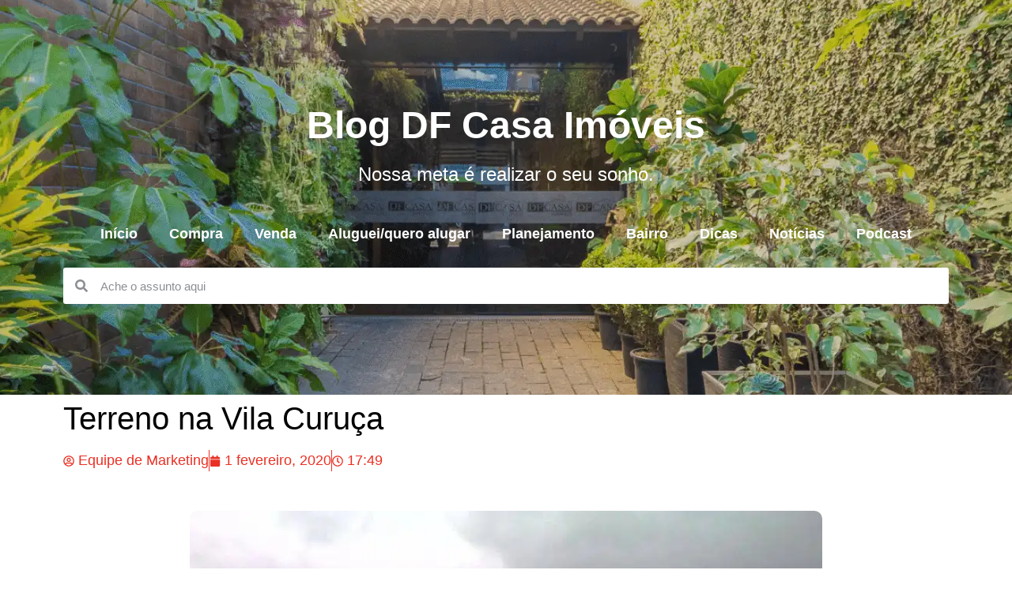

--- FILE ---
content_type: text/html; charset=UTF-8
request_url: https://www.dfcasaimoveis.com/terreno-na-vila-curuca/
body_size: 23669
content:
<!doctype html><html dir="ltr" lang="pt-BR" prefix="og: https://ogp.me/ns#"><head><meta charset="UTF-8"><meta name="viewport" content="width=device-width, initial-scale=1"><link rel="profile" href="https://gmpg.org/xfn/11"><title>Terreno na Vila Curuça - Blog DF Casa Imóveis</title><style>img:is([sizes="auto" i], [sizes^="auto," i]) { contain-intrinsic-size: 3000px 1500px }</style><meta name="description" content="Muitas famílias e construtores buscam terrenos baratos Vila Curuça ou Vila Nova Curuça para construir casas ou sobrados, seja para moradia ou revenda. Um dos motivos é o crescimento comercial da região, a região conta com CEU Vila Curuça que possui diversas atividades culturais e esportiva para os moradores do bairro. Vila Curuça conta com o Clube" /><meta name="robots" content="max-image-preview:large" /><meta name="author" content="Equipe de Marketing"/><meta name="google-site-verification" content="vwO_qjqhGtSeM20nSadfZdoYjmJCVCted-DDLRu21RM" /><link rel="canonical" href="https://www.dfcasaimoveis.com/terreno-na-vila-curuca/" /><meta name="generator" content="All in One SEO (AIOSEO) 4.8.7" /><meta property="og:locale" content="pt_BR" /><meta property="og:site_name" content="Blog DF Casa Imóveis - Somos a Imobiliária do seu bairro e nossa meta é realizar seu sonho." /><meta property="og:type" content="article" /><meta property="og:title" content="Terreno na Vila Curuça - Blog DF Casa Imóveis" /><meta property="og:description" content="Muitas famílias e construtores buscam terrenos baratos Vila Curuça ou Vila Nova Curuça para construir casas ou sobrados, seja para moradia ou revenda. Um dos motivos é o crescimento comercial da região, a região conta com CEU Vila Curuça que possui diversas atividades culturais e esportiva para os moradores do bairro. Vila Curuça conta com o Clube" /><meta property="og:url" content="https://www.dfcasaimoveis.com/terreno-na-vila-curuca/" /><meta property="og:image" content="https://www.dfcasaimoveis.com/wp-content/uploads/2022/09/logo-df-casa-imoveis-2.png" /><meta property="og:image:secure_url" content="https://www.dfcasaimoveis.com/wp-content/uploads/2022/09/logo-df-casa-imoveis-2.png" /><meta property="article:published_time" content="2020-02-01T20:49:00+00:00" /><meta property="article:modified_time" content="2024-08-19T17:15:32+00:00" /><meta name="twitter:card" content="summary_large_image" /><meta name="twitter:title" content="Terreno na Vila Curuça - Blog DF Casa Imóveis" /><meta name="twitter:description" content="Muitas famílias e construtores buscam terrenos baratos Vila Curuça ou Vila Nova Curuça para construir casas ou sobrados, seja para moradia ou revenda. Um dos motivos é o crescimento comercial da região, a região conta com CEU Vila Curuça que possui diversas atividades culturais e esportiva para os moradores do bairro. Vila Curuça conta com o Clube" /><meta name="twitter:image" content="https://www.dfcasaimoveis.com/wp-content/uploads/2022/09/logo-df-casa-imoveis-2.png" /> <script type="application/ld+json" class="aioseo-schema">{"@context":"https:\/\/schema.org","@graph":[{"@type":"BlogPosting","@id":"https:\/\/www.dfcasaimoveis.com\/terreno-na-vila-curuca\/#blogposting","name":"Terreno na Vila Curu\u00e7a - Blog DF Casa Im\u00f3veis","headline":"Terreno na Vila Curu\u00e7a","author":{"@id":"https:\/\/www.dfcasaimoveis.com\/author\/admin\/#author"},"publisher":{"@id":"https:\/\/www.dfcasaimoveis.com\/#organization"},"image":{"@type":"ImageObject","url":"https:\/\/www.dfcasaimoveis.com\/wp-content\/uploads\/2020\/02\/vila-nova-curu\u00e7a.jpg","width":1280,"height":960},"datePublished":"2020-02-01T17:49:00-03:00","dateModified":"2024-08-19T14:15:32-03:00","inLanguage":"pt-BR","mainEntityOfPage":{"@id":"https:\/\/www.dfcasaimoveis.com\/terreno-na-vila-curuca\/#webpage"},"isPartOf":{"@id":"https:\/\/www.dfcasaimoveis.com\/terreno-na-vila-curuca\/#webpage"},"articleSection":"Compra"},{"@type":"BreadcrumbList","@id":"https:\/\/www.dfcasaimoveis.com\/terreno-na-vila-curuca\/#breadcrumblist","itemListElement":[{"@type":"ListItem","@id":"https:\/\/www.dfcasaimoveis.com#listItem","position":1,"name":"Home","item":"https:\/\/www.dfcasaimoveis.com","nextItem":{"@type":"ListItem","@id":"https:\/\/www.dfcasaimoveis.com\/category\/comprando-meu-imovel\/#listItem","name":"Compra"}},{"@type":"ListItem","@id":"https:\/\/www.dfcasaimoveis.com\/category\/comprando-meu-imovel\/#listItem","position":2,"name":"Compra","item":"https:\/\/www.dfcasaimoveis.com\/category\/comprando-meu-imovel\/","nextItem":{"@type":"ListItem","@id":"https:\/\/www.dfcasaimoveis.com\/terreno-na-vila-curuca\/#listItem","name":"Terreno na Vila Curu\u00e7a"},"previousItem":{"@type":"ListItem","@id":"https:\/\/www.dfcasaimoveis.com#listItem","name":"Home"}},{"@type":"ListItem","@id":"https:\/\/www.dfcasaimoveis.com\/terreno-na-vila-curuca\/#listItem","position":3,"name":"Terreno na Vila Curu\u00e7a","previousItem":{"@type":"ListItem","@id":"https:\/\/www.dfcasaimoveis.com\/category\/comprando-meu-imovel\/#listItem","name":"Compra"}}]},{"@type":"Organization","@id":"https:\/\/www.dfcasaimoveis.com\/#organization","name":"Somos a Imobili\u00e1ria do seu bairro e nossa meta \u00e9 realizar seu sonho. - Blog DF Casa Im\u00f3veis","description":"Blog DF Casa Im\u00f3veis Somos a Imobili\u00e1ria do seu bairro e nossa meta \u00e9 realizar seu sonho.","url":"https:\/\/www.dfcasaimoveis.com\/","logo":{"@type":"ImageObject","url":"https:\/\/www.dfcasaimoveis.com\/wp-content\/uploads\/2022\/09\/logo-df-casa-imoveis-2.png","@id":"https:\/\/www.dfcasaimoveis.com\/terreno-na-vila-curuca\/#organizationLogo","width":350,"height":100},"image":{"@id":"https:\/\/www.dfcasaimoveis.com\/terreno-na-vila-curuca\/#organizationLogo"},"sameAs":["https:\/\/www.instagram.com\/dfcasa\/"]},{"@type":"Person","@id":"https:\/\/www.dfcasaimoveis.com\/author\/admin\/#author","url":"https:\/\/www.dfcasaimoveis.com\/author\/admin\/","name":"Equipe de Marketing","image":{"@type":"ImageObject","@id":"https:\/\/www.dfcasaimoveis.com\/terreno-na-vila-curuca\/#authorImage","url":"https:\/\/secure.gravatar.com\/avatar\/6c7d5f4f462fd0fe97d937332eec8e6fc6d7844184d2efb6ad3d68bbad2d3cc9?s=96&d=mm&r=g","width":96,"height":96,"caption":"Equipe de Marketing"}},{"@type":"WebPage","@id":"https:\/\/www.dfcasaimoveis.com\/terreno-na-vila-curuca\/#webpage","url":"https:\/\/www.dfcasaimoveis.com\/terreno-na-vila-curuca\/","name":"Terreno na Vila Curu\u00e7a - Blog DF Casa Im\u00f3veis","description":"Muitas fam\u00edlias e construtores buscam terrenos baratos Vila Curu\u00e7a ou Vila Nova Curu\u00e7a para construir casas ou sobrados, seja para moradia ou revenda. Um dos motivos \u00e9 o crescimento comercial da regi\u00e3o, a regi\u00e3o conta com CEU Vila Curu\u00e7a que possui diversas atividades culturais e esportiva para os moradores do bairro. Vila Curu\u00e7a conta com o Clube","inLanguage":"pt-BR","isPartOf":{"@id":"https:\/\/www.dfcasaimoveis.com\/#website"},"breadcrumb":{"@id":"https:\/\/www.dfcasaimoveis.com\/terreno-na-vila-curuca\/#breadcrumblist"},"author":{"@id":"https:\/\/www.dfcasaimoveis.com\/author\/admin\/#author"},"creator":{"@id":"https:\/\/www.dfcasaimoveis.com\/author\/admin\/#author"},"image":{"@type":"ImageObject","url":"https:\/\/www.dfcasaimoveis.com\/wp-content\/uploads\/2020\/02\/vila-nova-curu\u00e7a.jpg","@id":"https:\/\/www.dfcasaimoveis.com\/terreno-na-vila-curuca\/#mainImage","width":1280,"height":960},"primaryImageOfPage":{"@id":"https:\/\/www.dfcasaimoveis.com\/terreno-na-vila-curuca\/#mainImage"},"datePublished":"2020-02-01T17:49:00-03:00","dateModified":"2024-08-19T14:15:32-03:00"},{"@type":"WebSite","@id":"https:\/\/www.dfcasaimoveis.com\/#website","url":"https:\/\/www.dfcasaimoveis.com\/","name":"Blog DF Casa Im\u00f3veis","description":"Somos a Imobili\u00e1ria do seu bairro e nossa meta \u00e9 realizar seu sonho.","inLanguage":"pt-BR","publisher":{"@id":"https:\/\/www.dfcasaimoveis.com\/#organization"}}]}</script> <link rel="alternate" type="application/rss+xml" title="Feed para Blog DF Casa Im&oacute;veis &raquo;" href="https://www.dfcasaimoveis.com/feed/" /><link rel="alternate" type="application/rss+xml" title="Feed de comentários para Blog DF Casa Im&oacute;veis &raquo;" href="https://www.dfcasaimoveis.com/comments/feed/" /><link rel="alternate" type="application/rss+xml" title="Feed de comentários para Blog DF Casa Im&oacute;veis &raquo; Terreno na Vila Curuça" href="https://www.dfcasaimoveis.com/terreno-na-vila-curuca/feed/" />  <script src="//www.googletagmanager.com/gtag/js?id=G-1X811Z0HWZ"  data-cfasync="false" data-wpfc-render="false" async></script> <script data-cfasync="false" data-wpfc-render="false">var em_version = '8.8.0';
				var em_track_user = true;
				var em_no_track_reason = '';
								var ExactMetricsDefaultLocations = {"page_location":"https:\/\/www.dfcasaimoveis.com\/terreno-na-vila-curuca\/"};
								if ( typeof ExactMetricsPrivacyGuardFilter === 'function' ) {
					var ExactMetricsLocations = (typeof ExactMetricsExcludeQuery === 'object') ? ExactMetricsPrivacyGuardFilter( ExactMetricsExcludeQuery ) : ExactMetricsPrivacyGuardFilter( ExactMetricsDefaultLocations );
				} else {
					var ExactMetricsLocations = (typeof ExactMetricsExcludeQuery === 'object') ? ExactMetricsExcludeQuery : ExactMetricsDefaultLocations;
				}

								var disableStrs = [
										'ga-disable-G-1X811Z0HWZ',
									];

				/* Function to detect opted out users */
				function __gtagTrackerIsOptedOut() {
					for (var index = 0; index < disableStrs.length; index++) {
						if (document.cookie.indexOf(disableStrs[index] + '=true') > -1) {
							return true;
						}
					}

					return false;
				}

				/* Disable tracking if the opt-out cookie exists. */
				if (__gtagTrackerIsOptedOut()) {
					for (var index = 0; index < disableStrs.length; index++) {
						window[disableStrs[index]] = true;
					}
				}

				/* Opt-out function */
				function __gtagTrackerOptout() {
					for (var index = 0; index < disableStrs.length; index++) {
						document.cookie = disableStrs[index] + '=true; expires=Thu, 31 Dec 2099 23:59:59 UTC; path=/';
						window[disableStrs[index]] = true;
					}
				}

				if ('undefined' === typeof gaOptout) {
					function gaOptout() {
						__gtagTrackerOptout();
					}
				}
								window.dataLayer = window.dataLayer || [];

				window.ExactMetricsDualTracker = {
					helpers: {},
					trackers: {},
				};
				if (em_track_user) {
					function __gtagDataLayer() {
						dataLayer.push(arguments);
					}

					function __gtagTracker(type, name, parameters) {
						if (!parameters) {
							parameters = {};
						}

						if (parameters.send_to) {
							__gtagDataLayer.apply(null, arguments);
							return;
						}

						if (type === 'event') {
														parameters.send_to = exactmetrics_frontend.v4_id;
							var hookName = name;
							if (typeof parameters['event_category'] !== 'undefined') {
								hookName = parameters['event_category'] + ':' + name;
							}

							if (typeof ExactMetricsDualTracker.trackers[hookName] !== 'undefined') {
								ExactMetricsDualTracker.trackers[hookName](parameters);
							} else {
								__gtagDataLayer('event', name, parameters);
							}
							
						} else {
							__gtagDataLayer.apply(null, arguments);
						}
					}

					__gtagTracker('js', new Date());
					__gtagTracker('set', {
						'developer_id.dNDMyYj': true,
											});
					if ( ExactMetricsLocations.page_location ) {
						__gtagTracker('set', ExactMetricsLocations);
					}
										__gtagTracker('config', 'G-1X811Z0HWZ', {"forceSSL":"true"} );
										window.gtag = __gtagTracker;										(function () {
						/* https://developers.google.com/analytics/devguides/collection/analyticsjs/ */
						/* ga and __gaTracker compatibility shim. */
						var noopfn = function () {
							return null;
						};
						var newtracker = function () {
							return new Tracker();
						};
						var Tracker = function () {
							return null;
						};
						var p = Tracker.prototype;
						p.get = noopfn;
						p.set = noopfn;
						p.send = function () {
							var args = Array.prototype.slice.call(arguments);
							args.unshift('send');
							__gaTracker.apply(null, args);
						};
						var __gaTracker = function () {
							var len = arguments.length;
							if (len === 0) {
								return;
							}
							var f = arguments[len - 1];
							if (typeof f !== 'object' || f === null || typeof f.hitCallback !== 'function') {
								if ('send' === arguments[0]) {
									var hitConverted, hitObject = false, action;
									if ('event' === arguments[1]) {
										if ('undefined' !== typeof arguments[3]) {
											hitObject = {
												'eventAction': arguments[3],
												'eventCategory': arguments[2],
												'eventLabel': arguments[4],
												'value': arguments[5] ? arguments[5] : 1,
											}
										}
									}
									if ('pageview' === arguments[1]) {
										if ('undefined' !== typeof arguments[2]) {
											hitObject = {
												'eventAction': 'page_view',
												'page_path': arguments[2],
											}
										}
									}
									if (typeof arguments[2] === 'object') {
										hitObject = arguments[2];
									}
									if (typeof arguments[5] === 'object') {
										Object.assign(hitObject, arguments[5]);
									}
									if ('undefined' !== typeof arguments[1].hitType) {
										hitObject = arguments[1];
										if ('pageview' === hitObject.hitType) {
											hitObject.eventAction = 'page_view';
										}
									}
									if (hitObject) {
										action = 'timing' === arguments[1].hitType ? 'timing_complete' : hitObject.eventAction;
										hitConverted = mapArgs(hitObject);
										__gtagTracker('event', action, hitConverted);
									}
								}
								return;
							}

							function mapArgs(args) {
								var arg, hit = {};
								var gaMap = {
									'eventCategory': 'event_category',
									'eventAction': 'event_action',
									'eventLabel': 'event_label',
									'eventValue': 'event_value',
									'nonInteraction': 'non_interaction',
									'timingCategory': 'event_category',
									'timingVar': 'name',
									'timingValue': 'value',
									'timingLabel': 'event_label',
									'page': 'page_path',
									'location': 'page_location',
									'title': 'page_title',
									'referrer' : 'page_referrer',
								};
								for (arg in args) {
																		if (!(!args.hasOwnProperty(arg) || !gaMap.hasOwnProperty(arg))) {
										hit[gaMap[arg]] = args[arg];
									} else {
										hit[arg] = args[arg];
									}
								}
								return hit;
							}

							try {
								f.hitCallback();
							} catch (ex) {
							}
						};
						__gaTracker.create = newtracker;
						__gaTracker.getByName = newtracker;
						__gaTracker.getAll = function () {
							return [];
						};
						__gaTracker.remove = noopfn;
						__gaTracker.loaded = true;
						window['__gaTracker'] = __gaTracker;
					})();
									} else {
										console.log("");
					(function () {
						function __gtagTracker() {
							return null;
						}

						window['__gtagTracker'] = __gtagTracker;
						window['gtag'] = __gtagTracker;
					})();
									}</script>  <script defer src="[data-uri]"></script> <style id='wp-emoji-styles-inline-css'>img.wp-smiley, img.emoji {
		display: inline !important;
		border: none !important;
		box-shadow: none !important;
		height: 1em !important;
		width: 1em !important;
		margin: 0 0.07em !important;
		vertical-align: -0.1em !important;
		background: none !important;
		padding: 0 !important;
	}</style><link rel='stylesheet' id='wp-block-library-css' href='https://www.dfcasaimoveis.com/wp-includes/css/dist/block-library/style.min.css?ver=6.8.3' media='all' /><style id='classic-theme-styles-inline-css'>/*! This file is auto-generated */
.wp-block-button__link{color:#fff;background-color:#32373c;border-radius:9999px;box-shadow:none;text-decoration:none;padding:calc(.667em + 2px) calc(1.333em + 2px);font-size:1.125em}.wp-block-file__button{background:#32373c;color:#fff;text-decoration:none}</style><style id='global-styles-inline-css'>:root{--wp--preset--aspect-ratio--square: 1;--wp--preset--aspect-ratio--4-3: 4/3;--wp--preset--aspect-ratio--3-4: 3/4;--wp--preset--aspect-ratio--3-2: 3/2;--wp--preset--aspect-ratio--2-3: 2/3;--wp--preset--aspect-ratio--16-9: 16/9;--wp--preset--aspect-ratio--9-16: 9/16;--wp--preset--color--black: #000000;--wp--preset--color--cyan-bluish-gray: #abb8c3;--wp--preset--color--white: #ffffff;--wp--preset--color--pale-pink: #f78da7;--wp--preset--color--vivid-red: #cf2e2e;--wp--preset--color--luminous-vivid-orange: #ff6900;--wp--preset--color--luminous-vivid-amber: #fcb900;--wp--preset--color--light-green-cyan: #7bdcb5;--wp--preset--color--vivid-green-cyan: #00d084;--wp--preset--color--pale-cyan-blue: #8ed1fc;--wp--preset--color--vivid-cyan-blue: #0693e3;--wp--preset--color--vivid-purple: #9b51e0;--wp--preset--gradient--vivid-cyan-blue-to-vivid-purple: linear-gradient(135deg,rgba(6,147,227,1) 0%,rgb(155,81,224) 100%);--wp--preset--gradient--light-green-cyan-to-vivid-green-cyan: linear-gradient(135deg,rgb(122,220,180) 0%,rgb(0,208,130) 100%);--wp--preset--gradient--luminous-vivid-amber-to-luminous-vivid-orange: linear-gradient(135deg,rgba(252,185,0,1) 0%,rgba(255,105,0,1) 100%);--wp--preset--gradient--luminous-vivid-orange-to-vivid-red: linear-gradient(135deg,rgba(255,105,0,1) 0%,rgb(207,46,46) 100%);--wp--preset--gradient--very-light-gray-to-cyan-bluish-gray: linear-gradient(135deg,rgb(238,238,238) 0%,rgb(169,184,195) 100%);--wp--preset--gradient--cool-to-warm-spectrum: linear-gradient(135deg,rgb(74,234,220) 0%,rgb(151,120,209) 20%,rgb(207,42,186) 40%,rgb(238,44,130) 60%,rgb(251,105,98) 80%,rgb(254,248,76) 100%);--wp--preset--gradient--blush-light-purple: linear-gradient(135deg,rgb(255,206,236) 0%,rgb(152,150,240) 100%);--wp--preset--gradient--blush-bordeaux: linear-gradient(135deg,rgb(254,205,165) 0%,rgb(254,45,45) 50%,rgb(107,0,62) 100%);--wp--preset--gradient--luminous-dusk: linear-gradient(135deg,rgb(255,203,112) 0%,rgb(199,81,192) 50%,rgb(65,88,208) 100%);--wp--preset--gradient--pale-ocean: linear-gradient(135deg,rgb(255,245,203) 0%,rgb(182,227,212) 50%,rgb(51,167,181) 100%);--wp--preset--gradient--electric-grass: linear-gradient(135deg,rgb(202,248,128) 0%,rgb(113,206,126) 100%);--wp--preset--gradient--midnight: linear-gradient(135deg,rgb(2,3,129) 0%,rgb(40,116,252) 100%);--wp--preset--font-size--small: 13px;--wp--preset--font-size--medium: 20px;--wp--preset--font-size--large: 36px;--wp--preset--font-size--x-large: 42px;--wp--preset--spacing--20: 0.44rem;--wp--preset--spacing--30: 0.67rem;--wp--preset--spacing--40: 1rem;--wp--preset--spacing--50: 1.5rem;--wp--preset--spacing--60: 2.25rem;--wp--preset--spacing--70: 3.38rem;--wp--preset--spacing--80: 5.06rem;--wp--preset--shadow--natural: 6px 6px 9px rgba(0, 0, 0, 0.2);--wp--preset--shadow--deep: 12px 12px 50px rgba(0, 0, 0, 0.4);--wp--preset--shadow--sharp: 6px 6px 0px rgba(0, 0, 0, 0.2);--wp--preset--shadow--outlined: 6px 6px 0px -3px rgba(255, 255, 255, 1), 6px 6px rgba(0, 0, 0, 1);--wp--preset--shadow--crisp: 6px 6px 0px rgba(0, 0, 0, 1);}:where(.is-layout-flex){gap: 0.5em;}:where(.is-layout-grid){gap: 0.5em;}body .is-layout-flex{display: flex;}.is-layout-flex{flex-wrap: wrap;align-items: center;}.is-layout-flex > :is(*, div){margin: 0;}body .is-layout-grid{display: grid;}.is-layout-grid > :is(*, div){margin: 0;}:where(.wp-block-columns.is-layout-flex){gap: 2em;}:where(.wp-block-columns.is-layout-grid){gap: 2em;}:where(.wp-block-post-template.is-layout-flex){gap: 1.25em;}:where(.wp-block-post-template.is-layout-grid){gap: 1.25em;}.has-black-color{color: var(--wp--preset--color--black) !important;}.has-cyan-bluish-gray-color{color: var(--wp--preset--color--cyan-bluish-gray) !important;}.has-white-color{color: var(--wp--preset--color--white) !important;}.has-pale-pink-color{color: var(--wp--preset--color--pale-pink) !important;}.has-vivid-red-color{color: var(--wp--preset--color--vivid-red) !important;}.has-luminous-vivid-orange-color{color: var(--wp--preset--color--luminous-vivid-orange) !important;}.has-luminous-vivid-amber-color{color: var(--wp--preset--color--luminous-vivid-amber) !important;}.has-light-green-cyan-color{color: var(--wp--preset--color--light-green-cyan) !important;}.has-vivid-green-cyan-color{color: var(--wp--preset--color--vivid-green-cyan) !important;}.has-pale-cyan-blue-color{color: var(--wp--preset--color--pale-cyan-blue) !important;}.has-vivid-cyan-blue-color{color: var(--wp--preset--color--vivid-cyan-blue) !important;}.has-vivid-purple-color{color: var(--wp--preset--color--vivid-purple) !important;}.has-black-background-color{background-color: var(--wp--preset--color--black) !important;}.has-cyan-bluish-gray-background-color{background-color: var(--wp--preset--color--cyan-bluish-gray) !important;}.has-white-background-color{background-color: var(--wp--preset--color--white) !important;}.has-pale-pink-background-color{background-color: var(--wp--preset--color--pale-pink) !important;}.has-vivid-red-background-color{background-color: var(--wp--preset--color--vivid-red) !important;}.has-luminous-vivid-orange-background-color{background-color: var(--wp--preset--color--luminous-vivid-orange) !important;}.has-luminous-vivid-amber-background-color{background-color: var(--wp--preset--color--luminous-vivid-amber) !important;}.has-light-green-cyan-background-color{background-color: var(--wp--preset--color--light-green-cyan) !important;}.has-vivid-green-cyan-background-color{background-color: var(--wp--preset--color--vivid-green-cyan) !important;}.has-pale-cyan-blue-background-color{background-color: var(--wp--preset--color--pale-cyan-blue) !important;}.has-vivid-cyan-blue-background-color{background-color: var(--wp--preset--color--vivid-cyan-blue) !important;}.has-vivid-purple-background-color{background-color: var(--wp--preset--color--vivid-purple) !important;}.has-black-border-color{border-color: var(--wp--preset--color--black) !important;}.has-cyan-bluish-gray-border-color{border-color: var(--wp--preset--color--cyan-bluish-gray) !important;}.has-white-border-color{border-color: var(--wp--preset--color--white) !important;}.has-pale-pink-border-color{border-color: var(--wp--preset--color--pale-pink) !important;}.has-vivid-red-border-color{border-color: var(--wp--preset--color--vivid-red) !important;}.has-luminous-vivid-orange-border-color{border-color: var(--wp--preset--color--luminous-vivid-orange) !important;}.has-luminous-vivid-amber-border-color{border-color: var(--wp--preset--color--luminous-vivid-amber) !important;}.has-light-green-cyan-border-color{border-color: var(--wp--preset--color--light-green-cyan) !important;}.has-vivid-green-cyan-border-color{border-color: var(--wp--preset--color--vivid-green-cyan) !important;}.has-pale-cyan-blue-border-color{border-color: var(--wp--preset--color--pale-cyan-blue) !important;}.has-vivid-cyan-blue-border-color{border-color: var(--wp--preset--color--vivid-cyan-blue) !important;}.has-vivid-purple-border-color{border-color: var(--wp--preset--color--vivid-purple) !important;}.has-vivid-cyan-blue-to-vivid-purple-gradient-background{background: var(--wp--preset--gradient--vivid-cyan-blue-to-vivid-purple) !important;}.has-light-green-cyan-to-vivid-green-cyan-gradient-background{background: var(--wp--preset--gradient--light-green-cyan-to-vivid-green-cyan) !important;}.has-luminous-vivid-amber-to-luminous-vivid-orange-gradient-background{background: var(--wp--preset--gradient--luminous-vivid-amber-to-luminous-vivid-orange) !important;}.has-luminous-vivid-orange-to-vivid-red-gradient-background{background: var(--wp--preset--gradient--luminous-vivid-orange-to-vivid-red) !important;}.has-very-light-gray-to-cyan-bluish-gray-gradient-background{background: var(--wp--preset--gradient--very-light-gray-to-cyan-bluish-gray) !important;}.has-cool-to-warm-spectrum-gradient-background{background: var(--wp--preset--gradient--cool-to-warm-spectrum) !important;}.has-blush-light-purple-gradient-background{background: var(--wp--preset--gradient--blush-light-purple) !important;}.has-blush-bordeaux-gradient-background{background: var(--wp--preset--gradient--blush-bordeaux) !important;}.has-luminous-dusk-gradient-background{background: var(--wp--preset--gradient--luminous-dusk) !important;}.has-pale-ocean-gradient-background{background: var(--wp--preset--gradient--pale-ocean) !important;}.has-electric-grass-gradient-background{background: var(--wp--preset--gradient--electric-grass) !important;}.has-midnight-gradient-background{background: var(--wp--preset--gradient--midnight) !important;}.has-small-font-size{font-size: var(--wp--preset--font-size--small) !important;}.has-medium-font-size{font-size: var(--wp--preset--font-size--medium) !important;}.has-large-font-size{font-size: var(--wp--preset--font-size--large) !important;}.has-x-large-font-size{font-size: var(--wp--preset--font-size--x-large) !important;}
:where(.wp-block-post-template.is-layout-flex){gap: 1.25em;}:where(.wp-block-post-template.is-layout-grid){gap: 1.25em;}
:where(.wp-block-columns.is-layout-flex){gap: 2em;}:where(.wp-block-columns.is-layout-grid){gap: 2em;}
:root :where(.wp-block-pullquote){font-size: 1.5em;line-height: 1.6;}</style><link rel='stylesheet' id='hello-elementor-css' href='https://www.dfcasaimoveis.com/wp-content/themes/hello-elementor/style.min.css?ver=3.1.1' media='all' /><link rel='stylesheet' id='hello-elementor-theme-style-css' href='https://www.dfcasaimoveis.com/wp-content/themes/hello-elementor/theme.min.css?ver=3.1.1' media='all' /><link rel='stylesheet' id='hello-elementor-header-footer-css' href='https://www.dfcasaimoveis.com/wp-content/themes/hello-elementor/header-footer.min.css?ver=3.1.1' media='all' /><link rel='stylesheet' id='elementor-frontend-css' href='https://www.dfcasaimoveis.com/wp-content/plugins/elementor/assets/css/frontend.min.css?ver=3.32.2' media='all' /><link rel='stylesheet' id='elementor-post-6771-css' href='https://www.dfcasaimoveis.com/wp-content/cache/autoptimize/autoptimize_single_eb9445981d4c981aa43036299ba34b31.php?ver=1760123445' media='all' /><link rel='stylesheet' id='widget-image-css' href='https://www.dfcasaimoveis.com/wp-content/plugins/elementor/assets/css/widget-image.min.css?ver=3.32.2' media='all' /><link rel='stylesheet' id='widget-heading-css' href='https://www.dfcasaimoveis.com/wp-content/plugins/elementor/assets/css/widget-heading.min.css?ver=3.32.2' media='all' /><link rel='stylesheet' id='widget-nav-menu-css' href='https://www.dfcasaimoveis.com/wp-content/plugins/elementor-pro/assets/css/widget-nav-menu.min.css?ver=3.28.2' media='all' /><link rel='stylesheet' id='widget-search-form-css' href='https://www.dfcasaimoveis.com/wp-content/plugins/elementor-pro/assets/css/widget-search-form.min.css?ver=3.28.2' media='all' /><link rel='stylesheet' id='widget-post-info-css' href='https://www.dfcasaimoveis.com/wp-content/plugins/elementor-pro/assets/css/widget-post-info.min.css?ver=3.28.2' media='all' /><link rel='stylesheet' id='widget-icon-list-css' href='https://www.dfcasaimoveis.com/wp-content/plugins/elementor/assets/css/widget-icon-list.min.css?ver=3.32.2' media='all' /><link rel='stylesheet' id='widget-table-of-contents-css' href='https://www.dfcasaimoveis.com/wp-content/plugins/elementor-pro/assets/css/widget-table-of-contents.min.css?ver=3.28.2' media='all' /><link rel='stylesheet' id='widget-share-buttons-css' href='https://www.dfcasaimoveis.com/wp-content/plugins/elementor-pro/assets/css/widget-share-buttons.min.css?ver=3.28.2' media='all' /><link rel='stylesheet' id='e-apple-webkit-css' href='https://www.dfcasaimoveis.com/wp-content/plugins/elementor/assets/css/conditionals/apple-webkit.min.css?ver=3.32.2' media='all' /><link rel='stylesheet' id='widget-divider-css' href='https://www.dfcasaimoveis.com/wp-content/plugins/elementor/assets/css/widget-divider.min.css?ver=3.32.2' media='all' /><link rel='stylesheet' id='widget-posts-css' href='https://www.dfcasaimoveis.com/wp-content/plugins/elementor-pro/assets/css/widget-posts.min.css?ver=3.28.2' media='all' /><link rel='stylesheet' id='font-awesome-5-all-css' href='https://www.dfcasaimoveis.com/wp-content/plugins/elementor/assets/lib/font-awesome/css/all.min.css?ver=3.32.2' media='all' /><link rel='stylesheet' id='font-awesome-4-shim-css' href='https://www.dfcasaimoveis.com/wp-content/plugins/elementor/assets/lib/font-awesome/css/v4-shims.min.css?ver=3.32.2' media='all' /><link rel='stylesheet' id='elementor-post-6802-css' href='https://www.dfcasaimoveis.com/wp-content/cache/autoptimize/autoptimize_single_a779a212d4cb0c3c2c886af00f1bcb1f.php?ver=1760123445' media='all' /><link rel='stylesheet' id='elementor-post-6847-css' href='https://www.dfcasaimoveis.com/wp-content/cache/autoptimize/autoptimize_single_944b5429f590dcbf0d675a0a8607310a.php?ver=1760123445' media='all' /><link rel='stylesheet' id='elementor-post-6983-css' href='https://www.dfcasaimoveis.com/wp-content/cache/autoptimize/autoptimize_single_8ce02f45d805e102ff99ce3f4cd3a62a.php?ver=1760123446' media='all' /> <script defer src="https://www.dfcasaimoveis.com/wp-content/plugins/google-analytics-dashboard-for-wp/assets/js/frontend-gtag.min.js?ver=8.8.0" id="exactmetrics-frontend-script-js" data-wp-strategy="async"></script> <script data-cfasync="false" data-wpfc-render="false" id='exactmetrics-frontend-script-js-extra'>var exactmetrics_frontend = {"js_events_tracking":"true","download_extensions":"zip,mp3,mpeg,pdf,docx,pptx,xlsx,rar","inbound_paths":"[{\"path\":\"\\\/go\\\/\",\"label\":\"affiliate\"},{\"path\":\"\\\/recommend\\\/\",\"label\":\"affiliate\"}]","home_url":"https:\/\/www.dfcasaimoveis.com","hash_tracking":"false","v4_id":"G-1X811Z0HWZ"};</script> <script src="https://www.dfcasaimoveis.com/wp-includes/js/jquery/jquery.min.js?ver=3.7.1" id="jquery-core-js"></script> <script defer src="https://www.dfcasaimoveis.com/wp-includes/js/jquery/jquery-migrate.min.js?ver=3.4.1" id="jquery-migrate-js"></script> <script defer src="https://www.dfcasaimoveis.com/wp-content/plugins/elementor/assets/lib/font-awesome/js/v4-shims.min.js?ver=3.32.2" id="font-awesome-4-shim-js"></script> <link rel="https://api.w.org/" href="https://www.dfcasaimoveis.com/wp-json/" /><link rel="alternate" title="JSON" type="application/json" href="https://www.dfcasaimoveis.com/wp-json/wp/v2/posts/3035" /><link rel="EditURI" type="application/rsd+xml" title="RSD" href="https://www.dfcasaimoveis.com/xmlrpc.php?rsd" /><meta name="generator" content="WordPress 6.8.3" /><link rel='shortlink' href='https://www.dfcasaimoveis.com/?p=3035' /><link rel="alternate" title="oEmbed (JSON)" type="application/json+oembed" href="https://www.dfcasaimoveis.com/wp-json/oembed/1.0/embed?url=https%3A%2F%2Fwww.dfcasaimoveis.com%2Fterreno-na-vila-curuca%2F" /><link rel="alternate" title="oEmbed (XML)" type="text/xml+oembed" href="https://www.dfcasaimoveis.com/wp-json/oembed/1.0/embed?url=https%3A%2F%2Fwww.dfcasaimoveis.com%2Fterreno-na-vila-curuca%2F&#038;format=xml" /><meta name="generator" content="Elementor 3.32.2; features: e_font_icon_svg; settings: css_print_method-external, google_font-enabled, font_display-auto"><style>.e-con.e-parent:nth-of-type(n+4):not(.e-lazyloaded):not(.e-no-lazyload),
				.e-con.e-parent:nth-of-type(n+4):not(.e-lazyloaded):not(.e-no-lazyload) * {
					background-image: none !important;
				}
				@media screen and (max-height: 1024px) {
					.e-con.e-parent:nth-of-type(n+3):not(.e-lazyloaded):not(.e-no-lazyload),
					.e-con.e-parent:nth-of-type(n+3):not(.e-lazyloaded):not(.e-no-lazyload) * {
						background-image: none !important;
					}
				}
				@media screen and (max-height: 640px) {
					.e-con.e-parent:nth-of-type(n+2):not(.e-lazyloaded):not(.e-no-lazyload),
					.e-con.e-parent:nth-of-type(n+2):not(.e-lazyloaded):not(.e-no-lazyload) * {
						background-image: none !important;
					}
				}</style><meta name="theme-color" content="#FFFFFF"><link rel="icon" href="https://www.dfcasaimoveis.com/wp-content/uploads/2022/09/logo-df-casa-imoveis-1-150x150.png" sizes="32x32" /><link rel="icon" href="https://www.dfcasaimoveis.com/wp-content/uploads/2022/09/logo-df-casa-imoveis-1-300x300.png" sizes="192x192" /><link rel="apple-touch-icon" href="https://www.dfcasaimoveis.com/wp-content/uploads/2022/09/logo-df-casa-imoveis-1-300x300.png" /><meta name="msapplication-TileImage" content="https://www.dfcasaimoveis.com/wp-content/uploads/2022/09/logo-df-casa-imoveis-1-300x300.png" /></head><body data-rsssl=1 class="wp-singular post-template-default single single-post postid-3035 single-format-standard wp-custom-logo wp-theme-hello-elementor esm-default elementor-default elementor-template-full-width elementor-kit-6771 elementor-page-6983"> <a class="skip-link screen-reader-text" href="#content">Ir para o conteúdo</a><div data-elementor-type="header" data-elementor-id="6802" class="elementor elementor-6802 elementor-location-header" data-elementor-post-type="elementor_library"><section class="elementor-section elementor-top-section elementor-element elementor-element-b861047 elementor-section-height-min-height elementor-section-boxed elementor-section-height-default elementor-section-items-middle" data-id="b861047" data-element_type="section" data-settings="{&quot;background_background&quot;:&quot;classic&quot;}"><div class="elementor-background-overlay"></div><div class="elementor-container elementor-column-gap-default"><div class="elementor-column elementor-col-100 elementor-top-column elementor-element elementor-element-8981c76" data-id="8981c76" data-element_type="column"><div class="elementor-widget-wrap elementor-element-populated"><section class="elementor-section elementor-inner-section elementor-element elementor-element-71c8adb elementor-section-boxed elementor-section-height-default elementor-section-height-default" data-id="71c8adb" data-element_type="section"><div class="elementor-container elementor-column-gap-default"><div class="elementor-column elementor-col-50 elementor-inner-column elementor-element elementor-element-9ff1e55 elementor-hidden-desktop elementor-hidden-tablet" data-id="9ff1e55" data-element_type="column"><div class="elementor-widget-wrap elementor-element-populated"><div class="elementor-element elementor-element-fae565f elementor-widget elementor-widget-image" data-id="fae565f" data-element_type="widget" data-widget_type="image.default"><div class="elementor-widget-container"> <img width="350" height="100" src="https://www.dfcasaimoveis.com/wp-content/uploads/2022/09/logo-df-casa-imoveis-2.png" class="attachment-large size-large wp-image-6815" alt="" srcset="https://www.dfcasaimoveis.com/wp-content/uploads/2022/09/logo-df-casa-imoveis-2.png 350w, https://www.dfcasaimoveis.com/wp-content/uploads/2022/09/logo-df-casa-imoveis-2-300x86.png 300w" sizes="(max-width: 350px) 100vw, 350px" /></div></div></div></div><div class="elementor-column elementor-col-50 elementor-inner-column elementor-element elementor-element-52519dc" data-id="52519dc" data-element_type="column"><div class="elementor-widget-wrap elementor-element-populated"><div class="elementor-element elementor-element-e1be974 elementor-align-right elementor-hidden-desktop elementor-hidden-tablet elementor-widget elementor-widget-button" data-id="e1be974" data-element_type="widget" data-widget_type="button.default"><div class="elementor-widget-container"><div class="elementor-button-wrapper"> <a class="elementor-button elementor-button-link elementor-size-md" href="#elementor-action%3Aaction%3Dpopup%3Aopen%26settings%3DeyJpZCI6IjY4NTkiLCJ0b2dnbGUiOmZhbHNlfQ%3D%3D"> <span class="elementor-button-content-wrapper"> <span class="elementor-button-icon"> <svg aria-hidden="true" class="e-font-icon-svg e-fas-bars" viewBox="0 0 448 512" xmlns="http://www.w3.org/2000/svg"><path d="M16 132h416c8.837 0 16-7.163 16-16V76c0-8.837-7.163-16-16-16H16C7.163 60 0 67.163 0 76v40c0 8.837 7.163 16 16 16zm0 160h416c8.837 0 16-7.163 16-16v-40c0-8.837-7.163-16-16-16H16c-8.837 0-16 7.163-16 16v40c0 8.837 7.163 16 16 16zm0 160h416c8.837 0 16-7.163 16-16v-40c0-8.837-7.163-16-16-16H16c-8.837 0-16 7.163-16 16v40c0 8.837 7.163 16 16 16z"></path></svg> </span> </span> </a></div></div></div></div></div></div></section><div class="elementor-element elementor-element-c2fa7c0 elementor-widget elementor-widget-heading" data-id="c2fa7c0" data-element_type="widget" data-widget_type="heading.default"><div class="elementor-widget-container"><h1 class="elementor-heading-title elementor-size-default">Blog DF Casa Imóveis</h1></div></div><div class="elementor-element elementor-element-2004421 elementor-widget elementor-widget-text-editor" data-id="2004421" data-element_type="widget" data-widget_type="text-editor.default"><div class="elementor-widget-container"><p><span style="vertical-align: inherit;"><span style="vertical-align: inherit;">Nossa meta é realizar o seu sonho.</span></span></p></div></div><div class="elementor-element elementor-element-20842d3 elementor-nav-menu__align-center elementor-hidden-mobile elementor-nav-menu--dropdown-none elementor-widget elementor-widget-nav-menu" data-id="20842d3" data-element_type="widget" data-settings="{&quot;layout&quot;:&quot;horizontal&quot;,&quot;submenu_icon&quot;:{&quot;value&quot;:&quot;&lt;svg class=\&quot;e-font-icon-svg e-fas-caret-down\&quot; viewBox=\&quot;0 0 320 512\&quot; xmlns=\&quot;http:\/\/www.w3.org\/2000\/svg\&quot;&gt;&lt;path d=\&quot;M31.3 192h257.3c17.8 0 26.7 21.5 14.1 34.1L174.1 354.8c-7.8 7.8-20.5 7.8-28.3 0L17.2 226.1C4.6 213.5 13.5 192 31.3 192z\&quot;&gt;&lt;\/path&gt;&lt;\/svg&gt;&quot;,&quot;library&quot;:&quot;fa-solid&quot;}}" data-widget_type="nav-menu.default"><div class="elementor-widget-container"><nav aria-label="Menu" class="elementor-nav-menu--main elementor-nav-menu__container elementor-nav-menu--layout-horizontal e--pointer-none"><ul id="menu-1-20842d3" class="elementor-nav-menu"><li class="menu-item menu-item-type-custom menu-item-object-custom menu-item-15"><a href="https://dfcasaimoveis.com" class="elementor-item">Início</a></li><li class="menu-item menu-item-type-taxonomy menu-item-object-category current-post-ancestor current-menu-parent current-post-parent menu-item-6750"><a href="https://www.dfcasaimoveis.com/category/comprando-meu-imovel/" class="elementor-item">Compra</a></li><li class="menu-item menu-item-type-taxonomy menu-item-object-category menu-item-6751"><a href="https://www.dfcasaimoveis.com/category/vendendo-meu-imovel/" class="elementor-item">Venda</a></li><li class="menu-item menu-item-type-taxonomy menu-item-object-category menu-item-6749"><a href="https://www.dfcasaimoveis.com/category/aluguel/" class="elementor-item">Aluguei/quero alugar</a></li><li class="menu-item menu-item-type-taxonomy menu-item-object-category menu-item-5106"><a href="https://www.dfcasaimoveis.com/category/planejamento/" class="elementor-item">Planejamento</a></li><li class="menu-item menu-item-type-taxonomy menu-item-object-category menu-item-5100"><a href="https://www.dfcasaimoveis.com/category/bairro/" class="elementor-item">Bairro</a></li><li class="menu-item menu-item-type-taxonomy menu-item-object-category menu-item-7084"><a href="https://www.dfcasaimoveis.com/category/dicas/" class="elementor-item">Dicas</a></li><li class="menu-item menu-item-type-taxonomy menu-item-object-category menu-item-5105"><a href="https://www.dfcasaimoveis.com/category/noticias/" class="elementor-item">Notícias</a></li><li class="menu-item menu-item-type-taxonomy menu-item-object-category menu-item-1929"><a href="https://www.dfcasaimoveis.com/category/podcast-imobiliario/" class="elementor-item">Podcast</a></li></ul></nav><nav class="elementor-nav-menu--dropdown elementor-nav-menu__container" aria-hidden="true"><ul id="menu-2-20842d3" class="elementor-nav-menu"><li class="menu-item menu-item-type-custom menu-item-object-custom menu-item-15"><a href="https://dfcasaimoveis.com" class="elementor-item" tabindex="-1">Início</a></li><li class="menu-item menu-item-type-taxonomy menu-item-object-category current-post-ancestor current-menu-parent current-post-parent menu-item-6750"><a href="https://www.dfcasaimoveis.com/category/comprando-meu-imovel/" class="elementor-item" tabindex="-1">Compra</a></li><li class="menu-item menu-item-type-taxonomy menu-item-object-category menu-item-6751"><a href="https://www.dfcasaimoveis.com/category/vendendo-meu-imovel/" class="elementor-item" tabindex="-1">Venda</a></li><li class="menu-item menu-item-type-taxonomy menu-item-object-category menu-item-6749"><a href="https://www.dfcasaimoveis.com/category/aluguel/" class="elementor-item" tabindex="-1">Aluguei/quero alugar</a></li><li class="menu-item menu-item-type-taxonomy menu-item-object-category menu-item-5106"><a href="https://www.dfcasaimoveis.com/category/planejamento/" class="elementor-item" tabindex="-1">Planejamento</a></li><li class="menu-item menu-item-type-taxonomy menu-item-object-category menu-item-5100"><a href="https://www.dfcasaimoveis.com/category/bairro/" class="elementor-item" tabindex="-1">Bairro</a></li><li class="menu-item menu-item-type-taxonomy menu-item-object-category menu-item-7084"><a href="https://www.dfcasaimoveis.com/category/dicas/" class="elementor-item" tabindex="-1">Dicas</a></li><li class="menu-item menu-item-type-taxonomy menu-item-object-category menu-item-5105"><a href="https://www.dfcasaimoveis.com/category/noticias/" class="elementor-item" tabindex="-1">Notícias</a></li><li class="menu-item menu-item-type-taxonomy menu-item-object-category menu-item-1929"><a href="https://www.dfcasaimoveis.com/category/podcast-imobiliario/" class="elementor-item" tabindex="-1">Podcast</a></li></ul></nav></div></div><div class="elementor-element elementor-element-598e1c3 elementor-search-form--skin-minimal elementor-widget elementor-widget-search-form" data-id="598e1c3" data-element_type="widget" data-settings="{&quot;skin&quot;:&quot;minimal&quot;}" data-widget_type="search-form.default"><div class="elementor-widget-container"> <search role="search"><form class="elementor-search-form" action="https://www.dfcasaimoveis.com" method="get"><div class="elementor-search-form__container"> <label class="elementor-screen-only" for="elementor-search-form-598e1c3">Pesquisar</label><div class="elementor-search-form__icon"><div class="e-font-icon-svg-container"><svg aria-hidden="true" class="e-font-icon-svg e-fas-search" viewBox="0 0 512 512" xmlns="http://www.w3.org/2000/svg"><path d="M505 442.7L405.3 343c-4.5-4.5-10.6-7-17-7H372c27.6-35.3 44-79.7 44-128C416 93.1 322.9 0 208 0S0 93.1 0 208s93.1 208 208 208c48.3 0 92.7-16.4 128-44v16.3c0 6.4 2.5 12.5 7 17l99.7 99.7c9.4 9.4 24.6 9.4 33.9 0l28.3-28.3c9.4-9.4 9.4-24.6.1-34zM208 336c-70.7 0-128-57.2-128-128 0-70.7 57.2-128 128-128 70.7 0 128 57.2 128 128 0 70.7-57.2 128-128 128z"></path></svg></div> <span class="elementor-screen-only">Pesquisar</span></div> <input id="elementor-search-form-598e1c3" placeholder="Ache o assunto aqui" class="elementor-search-form__input" type="search" name="s" value=""></div></form> </search></div></div></div></div></div></section></div><div data-elementor-type="single-post" data-elementor-id="6983" class="elementor elementor-6983 elementor-location-single post-3035 post type-post status-publish format-standard has-post-thumbnail hentry category-comprando-meu-imovel" data-elementor-post-type="elementor_library"><section class="elementor-section elementor-top-section elementor-element elementor-element-53869d0 elementor-section-boxed elementor-section-height-default elementor-section-height-default" data-id="53869d0" data-element_type="section"><div class="elementor-container elementor-column-gap-default"><div class="elementor-column elementor-col-100 elementor-top-column elementor-element elementor-element-b2d4dd7" data-id="b2d4dd7" data-element_type="column"><div class="elementor-widget-wrap elementor-element-populated"><div class="elementor-element elementor-element-00d5d06 elementor-widget elementor-widget-theme-post-title elementor-page-title elementor-widget-heading" data-id="00d5d06" data-element_type="widget" data-widget_type="theme-post-title.default"><div class="elementor-widget-container"><h1 class="elementor-heading-title elementor-size-default">Terreno na Vila Curuça</h1></div></div><div class="elementor-element elementor-element-274bb5d elementor-widget elementor-widget-post-info" data-id="274bb5d" data-element_type="widget" data-widget_type="post-info.default"><div class="elementor-widget-container"><ul class="elementor-inline-items elementor-icon-list-items elementor-post-info"><li class="elementor-icon-list-item elementor-repeater-item-475a075 elementor-inline-item" itemprop="author"> <a href="https://www.dfcasaimoveis.com/author/admin/"> <span class="elementor-icon-list-icon"> <svg aria-hidden="true" class="e-font-icon-svg e-far-user-circle" viewBox="0 0 496 512" xmlns="http://www.w3.org/2000/svg"><path d="M248 104c-53 0-96 43-96 96s43 96 96 96 96-43 96-96-43-96-96-96zm0 144c-26.5 0-48-21.5-48-48s21.5-48 48-48 48 21.5 48 48-21.5 48-48 48zm0-240C111 8 0 119 0 256s111 248 248 248 248-111 248-248S385 8 248 8zm0 448c-49.7 0-95.1-18.3-130.1-48.4 14.9-23 40.4-38.6 69.6-39.5 20.8 6.4 40.6 9.6 60.5 9.6s39.7-3.1 60.5-9.6c29.2 1 54.7 16.5 69.6 39.5-35 30.1-80.4 48.4-130.1 48.4zm162.7-84.1c-24.4-31.4-62.1-51.9-105.1-51.9-10.2 0-26 9.6-57.6 9.6-31.5 0-47.4-9.6-57.6-9.6-42.9 0-80.6 20.5-105.1 51.9C61.9 339.2 48 299.2 48 256c0-110.3 89.7-200 200-200s200 89.7 200 200c0 43.2-13.9 83.2-37.3 115.9z"></path></svg> </span> <span class="elementor-icon-list-text elementor-post-info__item elementor-post-info__item--type-author"> Equipe de Marketing </span> </a></li><li class="elementor-icon-list-item elementor-repeater-item-fb035b3 elementor-inline-item" itemprop="datePublished"> <a href="https://www.dfcasaimoveis.com/2020/02/01/"> <span class="elementor-icon-list-icon"> <svg aria-hidden="true" class="e-font-icon-svg e-fas-calendar" viewBox="0 0 448 512" xmlns="http://www.w3.org/2000/svg"><path d="M12 192h424c6.6 0 12 5.4 12 12v260c0 26.5-21.5 48-48 48H48c-26.5 0-48-21.5-48-48V204c0-6.6 5.4-12 12-12zm436-44v-36c0-26.5-21.5-48-48-48h-48V12c0-6.6-5.4-12-12-12h-40c-6.6 0-12 5.4-12 12v52H160V12c0-6.6-5.4-12-12-12h-40c-6.6 0-12 5.4-12 12v52H48C21.5 64 0 85.5 0 112v36c0 6.6 5.4 12 12 12h424c6.6 0 12-5.4 12-12z"></path></svg> </span> <span class="elementor-icon-list-text elementor-post-info__item elementor-post-info__item--type-date"> <time>1 fevereiro, 2020</time> </span> </a></li><li class="elementor-icon-list-item elementor-repeater-item-642ec5b elementor-inline-item"> <span class="elementor-icon-list-icon"> <svg aria-hidden="true" class="e-font-icon-svg e-far-clock" viewBox="0 0 512 512" xmlns="http://www.w3.org/2000/svg"><path d="M256 8C119 8 8 119 8 256s111 248 248 248 248-111 248-248S393 8 256 8zm0 448c-110.5 0-200-89.5-200-200S145.5 56 256 56s200 89.5 200 200-89.5 200-200 200zm61.8-104.4l-84.9-61.7c-3.1-2.3-4.9-5.9-4.9-9.7V116c0-6.6 5.4-12 12-12h32c6.6 0 12 5.4 12 12v141.7l66.8 48.6c5.4 3.9 6.5 11.4 2.6 16.8L334.6 349c-3.9 5.3-11.4 6.5-16.8 2.6z"></path></svg> </span> <span class="elementor-icon-list-text elementor-post-info__item elementor-post-info__item--type-time"> <time>17:49</time> </span></li></ul></div></div></div></div></div></section><section class="elementor-section elementor-top-section elementor-element elementor-element-218fda6 elementor-section-boxed elementor-section-height-default elementor-section-height-default" data-id="218fda6" data-element_type="section"><div class="elementor-container elementor-column-gap-default"><div class="elementor-column elementor-col-100 elementor-top-column elementor-element elementor-element-6c60da3" data-id="6c60da3" data-element_type="column"><div class="elementor-widget-wrap elementor-element-populated"><div class="elementor-element elementor-element-0087c8a elementor-widget elementor-widget-theme-post-featured-image elementor-widget-image" data-id="0087c8a" data-element_type="widget" data-widget_type="theme-post-featured-image.default"><div class="elementor-widget-container"> <img fetchpriority="high" width="800" height="600" src="https://www.dfcasaimoveis.com/wp-content/uploads/2020/02/vila-nova-curuça-1024x768.jpg" class="attachment-large size-large wp-image-3038" alt="" srcset="https://www.dfcasaimoveis.com/wp-content/uploads/2020/02/vila-nova-curuça-1024x768.jpg 1024w, https://www.dfcasaimoveis.com/wp-content/uploads/2020/02/vila-nova-curuça-300x225.jpg 300w, https://www.dfcasaimoveis.com/wp-content/uploads/2020/02/vila-nova-curuça-768x576.jpg 768w, https://www.dfcasaimoveis.com/wp-content/uploads/2020/02/vila-nova-curuça-820x615.jpg 820w, https://www.dfcasaimoveis.com/wp-content/uploads/2020/02/vila-nova-curuça.jpg 1280w" sizes="(max-width: 800px) 100vw, 800px" /></div></div></div></div></div></section><section class="elementor-section elementor-top-section elementor-element elementor-element-a29e240 elementor-section-boxed elementor-section-height-default elementor-section-height-default" data-id="a29e240" data-element_type="section"><div class="elementor-container elementor-column-gap-default"><div class="elementor-column elementor-col-100 elementor-top-column elementor-element elementor-element-b6612bb" data-id="b6612bb" data-element_type="column"><div class="elementor-widget-wrap elementor-element-populated"><div class="elementor-element elementor-element-9d8ce5f elementor-toc--minimized-on-tablet elementor-widget elementor-widget-table-of-contents" data-id="9d8ce5f" data-element_type="widget" data-settings="{&quot;headings_by_tags&quot;:[&quot;h1&quot;,&quot;h2&quot;],&quot;marker_view&quot;:&quot;numbers&quot;,&quot;no_headings_message&quot;:&quot;N\u00e3o foram encontrados cabe\u00e7alhos nesta p\u00e1gina.&quot;,&quot;minimize_box&quot;:&quot;yes&quot;,&quot;minimized_on&quot;:&quot;tablet&quot;,&quot;hierarchical_view&quot;:&quot;yes&quot;,&quot;min_height&quot;:{&quot;unit&quot;:&quot;px&quot;,&quot;size&quot;:&quot;&quot;,&quot;sizes&quot;:[]},&quot;min_height_tablet&quot;:{&quot;unit&quot;:&quot;px&quot;,&quot;size&quot;:&quot;&quot;,&quot;sizes&quot;:[]},&quot;min_height_mobile&quot;:{&quot;unit&quot;:&quot;px&quot;,&quot;size&quot;:&quot;&quot;,&quot;sizes&quot;:[]}}" data-widget_type="table-of-contents.default"><div class="elementor-widget-container"><div class="elementor-toc__header"><div class="elementor-toc__header-title"> Veja todo o conteúdo</div><div class="elementor-toc__toggle-button elementor-toc__toggle-button--expand" role="button" tabindex="0" aria-controls="elementor-toc__9d8ce5f" aria-expanded="true" aria-label="Abrir Tabela de Conteúdos"><svg aria-hidden="true" class="e-font-icon-svg e-fas-chevron-down" viewBox="0 0 448 512" xmlns="http://www.w3.org/2000/svg"><path d="M207.029 381.476L12.686 187.132c-9.373-9.373-9.373-24.569 0-33.941l22.667-22.667c9.357-9.357 24.522-9.375 33.901-.04L224 284.505l154.745-154.021c9.379-9.335 24.544-9.317 33.901.04l22.667 22.667c9.373 9.373 9.373 24.569 0 33.941L240.971 381.476c-9.373 9.372-24.569 9.372-33.942 0z"></path></svg></div><div class="elementor-toc__toggle-button elementor-toc__toggle-button--collapse" role="button" tabindex="0" aria-controls="elementor-toc__9d8ce5f" aria-expanded="true" aria-label="Fechar Tabela de Conteúdos"><svg aria-hidden="true" class="e-font-icon-svg e-fas-chevron-up" viewBox="0 0 448 512" xmlns="http://www.w3.org/2000/svg"><path d="M240.971 130.524l194.343 194.343c9.373 9.373 9.373 24.569 0 33.941l-22.667 22.667c-9.357 9.357-24.522 9.375-33.901.04L224 227.495 69.255 381.516c-9.379 9.335-24.544 9.317-33.901-.04l-22.667-22.667c-9.373-9.373-9.373-24.569 0-33.941L207.03 130.525c9.372-9.373 24.568-9.373 33.941-.001z"></path></svg></div></div><div id="elementor-toc__9d8ce5f" class="elementor-toc__body"><div class="elementor-toc__spinner-container"> <svg class="elementor-toc__spinner eicon-animation-spin e-font-icon-svg e-eicon-loading" aria-hidden="true" viewBox="0 0 1000 1000" xmlns="http://www.w3.org/2000/svg"><path d="M500 975V858C696 858 858 696 858 500S696 142 500 142 142 304 142 500H25C25 237 238 25 500 25S975 237 975 500 763 975 500 975Z"></path></svg></div></div></div></div><div class="elementor-element elementor-element-e38a57d elementor-widget elementor-widget-heading" data-id="e38a57d" data-element_type="widget" data-widget_type="heading.default"><div class="elementor-widget-container"><p class="elementor-heading-title elementor-size-default">Compartilhe esse conteúdo</p></div></div><div class="elementor-element elementor-element-b8f6ab9 elementor-share-buttons--view-icon elementor-share-buttons--skin-minimal elementor-share-buttons--shape-circle elementor-share-buttons--color-custom elementor-grid-0 elementor-widget elementor-widget-share-buttons" data-id="b8f6ab9" data-element_type="widget" data-widget_type="share-buttons.default"><div class="elementor-widget-container"><div class="elementor-grid"><div class="elementor-grid-item"><div
 class="elementor-share-btn elementor-share-btn_facebook"
 role="button"
 tabindex="0"
 aria-label="Compartilhar no facebook"
 > <span class="elementor-share-btn__icon"> <svg class="e-font-icon-svg e-fab-facebook" viewBox="0 0 512 512" xmlns="http://www.w3.org/2000/svg"><path d="M504 256C504 119 393 8 256 8S8 119 8 256c0 123.78 90.69 226.38 209.25 245V327.69h-63V256h63v-54.64c0-62.15 37-96.48 93.67-96.48 27.14 0 55.52 4.84 55.52 4.84v61h-31.28c-30.8 0-40.41 19.12-40.41 38.73V256h68.78l-11 71.69h-57.78V501C413.31 482.38 504 379.78 504 256z"></path></svg> </span></div></div><div class="elementor-grid-item"><div
 class="elementor-share-btn elementor-share-btn_whatsapp"
 role="button"
 tabindex="0"
 aria-label="Compartilhar no whatsapp"
 > <span class="elementor-share-btn__icon"> <svg class="e-font-icon-svg e-fab-whatsapp" viewBox="0 0 448 512" xmlns="http://www.w3.org/2000/svg"><path d="M380.9 97.1C339 55.1 283.2 32 223.9 32c-122.4 0-222 99.6-222 222 0 39.1 10.2 77.3 29.6 111L0 480l117.7-30.9c32.4 17.7 68.9 27 106.1 27h.1c122.3 0 224.1-99.6 224.1-222 0-59.3-25.2-115-67.1-157zm-157 341.6c-33.2 0-65.7-8.9-94-25.7l-6.7-4-69.8 18.3L72 359.2l-4.4-7c-18.5-29.4-28.2-63.3-28.2-98.2 0-101.7 82.8-184.5 184.6-184.5 49.3 0 95.6 19.2 130.4 54.1 34.8 34.9 56.2 81.2 56.1 130.5 0 101.8-84.9 184.6-186.6 184.6zm101.2-138.2c-5.5-2.8-32.8-16.2-37.9-18-5.1-1.9-8.8-2.8-12.5 2.8-3.7 5.6-14.3 18-17.6 21.8-3.2 3.7-6.5 4.2-12 1.4-32.6-16.3-54-29.1-75.5-66-5.7-9.8 5.7-9.1 16.3-30.3 1.8-3.7.9-6.9-.5-9.7-1.4-2.8-12.5-30.1-17.1-41.2-4.5-10.8-9.1-9.3-12.5-9.5-3.2-.2-6.9-.2-10.6-.2-3.7 0-9.7 1.4-14.8 6.9-5.1 5.6-19.4 19-19.4 46.3 0 27.3 19.9 53.7 22.6 57.4 2.8 3.7 39.1 59.7 94.8 83.8 35.2 15.2 49 16.5 66.6 13.9 10.7-1.6 32.8-13.4 37.4-26.4 4.6-13 4.6-24.1 3.2-26.4-1.3-2.5-5-3.9-10.5-6.6z"></path></svg> </span></div></div></div></div></div></div></div></div></section><section class="elementor-section elementor-top-section elementor-element elementor-element-42a26cc elementor-section-boxed elementor-section-height-default elementor-section-height-default" data-id="42a26cc" data-element_type="section"><div class="elementor-container elementor-column-gap-default"><div class="elementor-column elementor-col-50 elementor-top-column elementor-element elementor-element-6796b5e" data-id="6796b5e" data-element_type="column"><div class="elementor-widget-wrap elementor-element-populated"><div class="elementor-element elementor-element-1743098 elementor-widget elementor-widget-theme-post-content" data-id="1743098" data-element_type="widget" data-widget_type="theme-post-content.default"><div class="elementor-widget-container"><p>Muitas famílias e construtores buscam&nbsp;<strong><a rel="noreferrer noopener" aria-label="terrenos baratos Vila Curuça e/ou Vila Nova Curuça (abre numa nova aba)" href="https://dfcasaimoveis.com.br/imovel/terreno-de-965-m-vila-nova-curuca-sao-paulo-a-venda-por-875000/TE0120-DFA" target="_blank">terrenos baratos Vila Curuça ou Vila Nova Curuça</a></strong>&nbsp;para construir casas ou sobrados, seja para moradia ou revenda.</p><p>Um dos motivos é o crescimento comercial da região, a região conta com <strong><a rel="noreferrer noopener" aria-label="CEU Vila Curuça (abre numa nova aba)" href="http://spcultura.prefeitura.sp.gov.br/espaco/387/" target="_blank">CEU Vila Curuça</a></strong> que possui diversas atividades culturais e esportiva para os moradores do bairro.</p><p>Vila Curuça conta com o <strong><a rel="noreferrer noopener" aria-label="Clube Esportivo Vila Curuça (abre numa nova aba)" href="https://www.prefeitura.sp.gov.br/cidade/secretarias/esportes/noticias/?p=251689" target="_blank">Clube Esportivo Vila Curuça</a></strong> com aulas ginástica artística e geral, hidroginástica e campeonatos de futebol.</p><p> Muitas famílias que também buscam&nbsp;<a href="https://dfcasaimoveis.com.br/imoveis/a-venda/apartamento/sao-paulo/vila-curuca+vila-nova-curuca" target="_blank" rel="noreferrer noopener" aria-label=" (abre numa nova aba)"><strong>apartamento na Vila Curuça</strong>,</a>&nbsp;<strong><a href="https://dfcasaimoveis.com.br/imoveis/a-venda/sobrado/sao-paulo/vila-curuca+vila-nova-curuca" target="_blank" rel="noreferrer noopener" aria-label=" (abre numa nova aba)">sobrado na Vila Curuça&nbsp;</a></strong>ou&nbsp;<strong><a href="https://dfcasaimoveis.com.br/imoveis/a-venda/casa/sao-paulo/vila-curuca+vila-nova-curuca" target="_blank" rel="noreferrer noopener" aria-label=" (abre numa nova aba)">casa na Vila Curuça </a></strong>acabam avaliando e pesquisando sobre&nbsp;<a rel="noreferrer noopener" aria-label="terrenos baratos na Vila Curuça.  (abre numa nova aba)" href="https://dfcasaimoveis.com.br/imovel/terreno-de-965-m-vila-nova-curuca-sao-paulo-a-venda-por-875000/TE0120-DFA" target="_blank"><strong>terrenos baratos na Vila Curuça</strong>. </a></p><div class="wp-block-button aligncenter"><a class="wp-block-button__link has-vivid-cyan-blue-background-color has-background wp-element-button" href="https://dfcasaimoveis.com.br/imovel/terreno-de-965-m-vila-nova-curuca-sao-paulo-a-venda-por-875000/TE0120-DFA">Conheça os terrenos disponíveis na Vila Curuça</a></div><p class="has-text-align-center"> É proprietário e gostaria de anunciar o seu imóvel conosco? Envie uma mensagem pra gente!</p><div class="wp-block-button aligncenter"><a class="wp-block-button__link has-vivid-red-background-color has-background wp-element-button" href="https://dfcasaimoveis.com.br/cadastre-seu-imovel">Quero anunciar meu imóvel </a></div><p class="has-text-align-center"> É proprietário e gostaria de anunciar o seu imóvel conosco? Envie uma mensagem pra gente!</p><div class="wp-block-button aligncenter"><a class="wp-block-button__link has-vivid-green-cyan-background-color has-background wp-element-button" href="https://api.whatsapp.com/send?phone=551135716696">Quero falar por WhatsApp</a></div><p> A&nbsp;<strong><a href="https://dfcasaimoveis.com.br/" target="_blank" rel="noreferrer noopener" aria-label="DF Casa Imóveis (abre numa nova aba)"><em>DF Casa Imóveis</em></a></strong>&nbsp;é uma&nbsp;<strong><em><a rel="noreferrer noopener" href="https://dfcasaimoveis.com.br/" target="_blank">imobiliária em Itaquera</a></em></strong>&nbsp;especialista em&nbsp;<strong><em><a rel="noreferrer noopener" href="https://dfcasaimoveis.com.br/imoveis/a-venda" target="_blank">Imóveis na Zona Leste</a></em></strong>&nbsp;e&nbsp;<a rel="noreferrer noopener" href="https://dfcasaimoveis.com.br/imoveis/a-venda/sao-paulo/itaquera" target="_blank"><strong><em>Imóveis em Itaquera</em></strong></a><em>.</em>&nbsp;Entre em contato conosco que com certeza teremos o imóvel ideal pra você e toda sua família.</p></div></div><div class="elementor-element elementor-element-7884edc elementor-widget elementor-widget-post-info" data-id="7884edc" data-element_type="widget" data-widget_type="post-info.default"><div class="elementor-widget-container"><ul class="elementor-inline-items elementor-icon-list-items elementor-post-info"><li class="elementor-icon-list-item elementor-repeater-item-475a075 elementor-inline-item" itemprop="author"> <a href="https://www.dfcasaimoveis.com/author/admin/"> <span class="elementor-icon-list-icon"> <svg aria-hidden="true" class="e-font-icon-svg e-far-user-circle" viewBox="0 0 496 512" xmlns="http://www.w3.org/2000/svg"><path d="M248 104c-53 0-96 43-96 96s43 96 96 96 96-43 96-96-43-96-96-96zm0 144c-26.5 0-48-21.5-48-48s21.5-48 48-48 48 21.5 48 48-21.5 48-48 48zm0-240C111 8 0 119 0 256s111 248 248 248 248-111 248-248S385 8 248 8zm0 448c-49.7 0-95.1-18.3-130.1-48.4 14.9-23 40.4-38.6 69.6-39.5 20.8 6.4 40.6 9.6 60.5 9.6s39.7-3.1 60.5-9.6c29.2 1 54.7 16.5 69.6 39.5-35 30.1-80.4 48.4-130.1 48.4zm162.7-84.1c-24.4-31.4-62.1-51.9-105.1-51.9-10.2 0-26 9.6-57.6 9.6-31.5 0-47.4-9.6-57.6-9.6-42.9 0-80.6 20.5-105.1 51.9C61.9 339.2 48 299.2 48 256c0-110.3 89.7-200 200-200s200 89.7 200 200c0 43.2-13.9 83.2-37.3 115.9z"></path></svg> </span> <span class="elementor-icon-list-text elementor-post-info__item elementor-post-info__item--type-author"> Equipe de Marketing </span> </a></li><li class="elementor-icon-list-item elementor-repeater-item-fb035b3 elementor-inline-item" itemprop="datePublished"> <a href="https://www.dfcasaimoveis.com/2020/02/01/"> <span class="elementor-icon-list-icon"> <svg aria-hidden="true" class="e-font-icon-svg e-fas-calendar" viewBox="0 0 448 512" xmlns="http://www.w3.org/2000/svg"><path d="M12 192h424c6.6 0 12 5.4 12 12v260c0 26.5-21.5 48-48 48H48c-26.5 0-48-21.5-48-48V204c0-6.6 5.4-12 12-12zm436-44v-36c0-26.5-21.5-48-48-48h-48V12c0-6.6-5.4-12-12-12h-40c-6.6 0-12 5.4-12 12v52H160V12c0-6.6-5.4-12-12-12h-40c-6.6 0-12 5.4-12 12v52H48C21.5 64 0 85.5 0 112v36c0 6.6 5.4 12 12 12h424c6.6 0 12-5.4 12-12z"></path></svg> </span> <span class="elementor-icon-list-text elementor-post-info__item elementor-post-info__item--type-date"> <time>1 fevereiro, 2020</time> </span> </a></li><li class="elementor-icon-list-item elementor-repeater-item-642ec5b elementor-inline-item"> <span class="elementor-icon-list-icon"> <svg aria-hidden="true" class="e-font-icon-svg e-far-clock" viewBox="0 0 512 512" xmlns="http://www.w3.org/2000/svg"><path d="M256 8C119 8 8 119 8 256s111 248 248 248 248-111 248-248S393 8 256 8zm0 448c-110.5 0-200-89.5-200-200S145.5 56 256 56s200 89.5 200 200-89.5 200-200 200zm61.8-104.4l-84.9-61.7c-3.1-2.3-4.9-5.9-4.9-9.7V116c0-6.6 5.4-12 12-12h32c6.6 0 12 5.4 12 12v141.7l66.8 48.6c5.4 3.9 6.5 11.4 2.6 16.8L334.6 349c-3.9 5.3-11.4 6.5-16.8 2.6z"></path></svg> </span> <span class="elementor-icon-list-text elementor-post-info__item elementor-post-info__item--type-time"> <time>17:49</time> </span></li></ul></div></div><div class="elementor-element elementor-element-1af785a elementor-widget elementor-widget-heading" data-id="1af785a" data-element_type="widget" data-widget_type="heading.default"><div class="elementor-widget-container"><p class="elementor-heading-title elementor-size-default">Compartilhe esse conteúdo</p></div></div><div class="elementor-element elementor-element-df4767b elementor-share-buttons--view-icon elementor-share-buttons--skin-minimal elementor-share-buttons--shape-circle elementor-share-buttons--color-custom elementor-grid-0 elementor-widget elementor-widget-share-buttons" data-id="df4767b" data-element_type="widget" data-widget_type="share-buttons.default"><div class="elementor-widget-container"><div class="elementor-grid"><div class="elementor-grid-item"><div
 class="elementor-share-btn elementor-share-btn_facebook"
 role="button"
 tabindex="0"
 aria-label="Compartilhar no facebook"
 > <span class="elementor-share-btn__icon"> <svg class="e-font-icon-svg e-fab-facebook" viewBox="0 0 512 512" xmlns="http://www.w3.org/2000/svg"><path d="M504 256C504 119 393 8 256 8S8 119 8 256c0 123.78 90.69 226.38 209.25 245V327.69h-63V256h63v-54.64c0-62.15 37-96.48 93.67-96.48 27.14 0 55.52 4.84 55.52 4.84v61h-31.28c-30.8 0-40.41 19.12-40.41 38.73V256h68.78l-11 71.69h-57.78V501C413.31 482.38 504 379.78 504 256z"></path></svg> </span></div></div><div class="elementor-grid-item"><div
 class="elementor-share-btn elementor-share-btn_whatsapp"
 role="button"
 tabindex="0"
 aria-label="Compartilhar no whatsapp"
 > <span class="elementor-share-btn__icon"> <svg class="e-font-icon-svg e-fab-whatsapp" viewBox="0 0 448 512" xmlns="http://www.w3.org/2000/svg"><path d="M380.9 97.1C339 55.1 283.2 32 223.9 32c-122.4 0-222 99.6-222 222 0 39.1 10.2 77.3 29.6 111L0 480l117.7-30.9c32.4 17.7 68.9 27 106.1 27h.1c122.3 0 224.1-99.6 224.1-222 0-59.3-25.2-115-67.1-157zm-157 341.6c-33.2 0-65.7-8.9-94-25.7l-6.7-4-69.8 18.3L72 359.2l-4.4-7c-18.5-29.4-28.2-63.3-28.2-98.2 0-101.7 82.8-184.5 184.6-184.5 49.3 0 95.6 19.2 130.4 54.1 34.8 34.9 56.2 81.2 56.1 130.5 0 101.8-84.9 184.6-186.6 184.6zm101.2-138.2c-5.5-2.8-32.8-16.2-37.9-18-5.1-1.9-8.8-2.8-12.5 2.8-3.7 5.6-14.3 18-17.6 21.8-3.2 3.7-6.5 4.2-12 1.4-32.6-16.3-54-29.1-75.5-66-5.7-9.8 5.7-9.1 16.3-30.3 1.8-3.7.9-6.9-.5-9.7-1.4-2.8-12.5-30.1-17.1-41.2-4.5-10.8-9.1-9.3-12.5-9.5-3.2-.2-6.9-.2-10.6-.2-3.7 0-9.7 1.4-14.8 6.9-5.1 5.6-19.4 19-19.4 46.3 0 27.3 19.9 53.7 22.6 57.4 2.8 3.7 39.1 59.7 94.8 83.8 35.2 15.2 49 16.5 66.6 13.9 10.7-1.6 32.8-13.4 37.4-26.4 4.6-13 4.6-24.1 3.2-26.4-1.3-2.5-5-3.9-10.5-6.6z"></path></svg> </span></div></div></div></div></div><div class="elementor-element elementor-element-59ebe3f elementor-widget elementor-widget-post-comments" data-id="59ebe3f" data-element_type="widget" data-widget_type="post-comments.theme_comments"><div class="elementor-widget-container"><section id="comments" class="comments-area"><div id="respond" class="comment-respond"><h2 id="reply-title" class="comment-reply-title">Deixe um comentário <small><a rel="nofollow" id="cancel-comment-reply-link" href="/terreno-na-vila-curuca/#respond" style="display:none;">Cancelar resposta</a></small></h2><form action="https://www.dfcasaimoveis.com/wp-comments-post.php" method="post" id="commentform" class="comment-form"><p class="comment-notes"><span id="email-notes">O seu endereço de e-mail não será publicado.</span> <span class="required-field-message">Campos obrigatórios são marcados com <span class="required">*</span></span></p><p class="comment-form-comment"><label for="comment">Comentário <span class="required">*</span></label><textarea id="comment" name="comment" cols="45" rows="8" maxlength="65525" required></textarea></p><p class="comment-form-author"><label for="author">Nome <span class="required">*</span></label> <input id="author" name="author" type="text" value="" size="30" maxlength="245" autocomplete="name" required /></p><p class="comment-form-email"><label for="email">E-mail <span class="required">*</span></label> <input id="email" name="email" type="email" value="" size="30" maxlength="100" aria-describedby="email-notes" autocomplete="email" required /></p><p class="comment-form-url"><label for="url">Site</label> <input id="url" name="url" type="url" value="" size="30" maxlength="200" autocomplete="url" /></p><p class="form-submit"><input name="submit" type="submit" id="submit" class="submit" value="Publicar comentário" /> <input type='hidden' name='comment_post_ID' value='3035' id='comment_post_ID' /> <input type='hidden' name='comment_parent' id='comment_parent' value='0' /></p><p style="display: none;"><input type="hidden" id="akismet_comment_nonce" name="akismet_comment_nonce" value="7c8b6e9c24" /></p><p style="display: none !important;" class="akismet-fields-container" data-prefix="ak_"><label>&#916;<textarea name="ak_hp_textarea" cols="45" rows="8" maxlength="100"></textarea></label><input type="hidden" id="ak_js_1" name="ak_js" value="184"/><script defer src="[data-uri]"></script></p></form></div></section></div></div></div></div><div class="elementor-column elementor-col-50 elementor-top-column elementor-element elementor-element-8eb6e7f" data-id="8eb6e7f" data-element_type="column"><div class="elementor-widget-wrap elementor-element-populated"><section class="elementor-section elementor-inner-section elementor-element elementor-element-cfbcb3a elementor-section-boxed elementor-section-height-default elementor-section-height-default" data-id="cfbcb3a" data-element_type="section"><div class="elementor-container elementor-column-gap-default"><div class="elementor-column elementor-col-50 elementor-inner-column elementor-element elementor-element-58f32c2" data-id="58f32c2" data-element_type="column"><div class="elementor-widget-wrap elementor-element-populated"><div class="elementor-element elementor-element-158392f elementor-widget-divider--separator-type-pattern elementor-widget-divider--view-line elementor-widget elementor-widget-divider" data-id="158392f" data-element_type="widget" data-widget_type="divider.default"><div class="elementor-widget-container"><div class="elementor-divider" style="--divider-pattern-url: url(&quot;data:image/svg+xml,%3Csvg xmlns=&#039;http://www.w3.org/2000/svg&#039; preserveAspectRatio=&#039;xMidYMid meet&#039; overflow=&#039;visible&#039; height=&#039;100%&#039; viewBox=&#039;0 0 24 24&#039; fill=&#039;black&#039; stroke=&#039;none&#039;%3E%3Cpath d=&#039;M21.4,9.6h-7.1V2.6c0-0.9-0.7-1.6-1.6-1.6h-1.6c-0.9,0-1.6,0.7-1.6,1.6v7.1H2.6C1.7,9.6,1,10.3,1,11.2v1.6c0,0.9,0.7,1.6,1.6,1.6h7.1v7.1c0,0.9,0.7,1.6,1.6,1.6h1.6c0.9,0,1.6-0.7,1.6-1.6v-7.1h7.1c0.9,0,1.6-0.7,1.6-1.6v-1.6C23,10.3,22.3,9.6,21.4,9.6z&#039;/%3E%3C/svg%3E&quot;);"> <span class="elementor-divider-separator"> </span></div></div></div></div></div><div class="elementor-column elementor-col-50 elementor-inner-column elementor-element elementor-element-6a66ef6" data-id="6a66ef6" data-element_type="column"><div class="elementor-widget-wrap elementor-element-populated"><div class="elementor-element elementor-element-ae988e1 elementor-widget elementor-widget-heading" data-id="ae988e1" data-element_type="widget" data-widget_type="heading.default"><div class="elementor-widget-container"><p class="elementor-heading-title elementor-size-default">Postagens relacionadas</p></div></div></div></div></div></section><div class="elementor-element elementor-element-cfe141b elementor-grid-1 elementor-grid-tablet-1 elementor-grid-mobile-1 elementor-posts--thumbnail-top elementor-widget elementor-widget-posts" data-id="cfe141b" data-element_type="widget" data-settings="{&quot;classic_columns&quot;:&quot;1&quot;,&quot;classic_columns_tablet&quot;:&quot;1&quot;,&quot;classic_row_gap&quot;:{&quot;unit&quot;:&quot;px&quot;,&quot;size&quot;:29,&quot;sizes&quot;:[]},&quot;classic_columns_mobile&quot;:&quot;1&quot;,&quot;classic_row_gap_tablet&quot;:{&quot;unit&quot;:&quot;px&quot;,&quot;size&quot;:&quot;&quot;,&quot;sizes&quot;:[]},&quot;classic_row_gap_mobile&quot;:{&quot;unit&quot;:&quot;px&quot;,&quot;size&quot;:&quot;&quot;,&quot;sizes&quot;:[]}}" data-widget_type="posts.classic"><div class="elementor-widget-container"><div class="elementor-posts-container elementor-posts elementor-posts--skin-classic elementor-grid"><article class="elementor-post elementor-grid-item post-9716 post type-post status-publish format-standard has-post-thumbnail hentry category-bairro category-comprando-meu-imovel category-dicas category-vendendo-meu-imovel"> <a class="elementor-post__thumbnail__link" href="https://www.dfcasaimoveis.com/como-escolher-a-localizacao-ideal-para-compra-de-um-imovel/" tabindex="-1" target=&quot;_blank&quot;><div class="elementor-post__thumbnail"><img width="2000" height="1260" src="https://www.dfcasaimoveis.com/wp-content/uploads/2024/04/capa-blog-melhor-lugar-da-zona-leste-para-morar.png" class="attachment-full size-full wp-image-9718" alt="" /></div> </a><div class="elementor-post__text"><h1 class="elementor-post__title"> <a href="https://www.dfcasaimoveis.com/como-escolher-a-localizacao-ideal-para-compra-de-um-imovel/" target=&quot;_blank&quot;> Como escolher a localização ideal para compra de um imóvel? </a></h1><div class="elementor-post__excerpt"><p>A escolha da localização ideal para comprar um imóvel não</p></div> <a class="elementor-post__read-more" href="https://www.dfcasaimoveis.com/como-escolher-a-localizacao-ideal-para-compra-de-um-imovel/" aria-label="Leia mais sobre Como escolher a localização ideal para compra de um imóvel?" tabindex="-1" target="_blank"> Ler mais » </a></div></article><article class="elementor-post elementor-grid-item post-9666 post type-post status-publish format-standard has-post-thumbnail hentry category-comprando-meu-imovel"> <a class="elementor-post__thumbnail__link" href="https://www.dfcasaimoveis.com/quais-os-documentos-necessarios-para-financiar-um-imovel-guia-completo/" tabindex="-1" target=&quot;_blank&quot;><div class="elementor-post__thumbnail"><img loading="lazy" width="2000" height="1260" src="https://www.dfcasaimoveis.com/wp-content/uploads/2024/03/capa-blog-6.png" class="attachment-full size-full wp-image-9708" alt="Quais os Documentos Necessários para Financiar um Imóvel: Guia Completo" /></div> </a><div class="elementor-post__text"><h1 class="elementor-post__title"> <a href="https://www.dfcasaimoveis.com/quais-os-documentos-necessarios-para-financiar-um-imovel-guia-completo/" target=&quot;_blank&quot;> Quais os Documentos Necessários para Financiar um Imóvel: Guia Completo </a></h1><div class="elementor-post__excerpt"><p>Você encontrou o imóvel dos seus sonhos, mas agora vem</p></div> <a class="elementor-post__read-more" href="https://www.dfcasaimoveis.com/quais-os-documentos-necessarios-para-financiar-um-imovel-guia-completo/" aria-label="Leia mais sobre Quais os Documentos Necessários para Financiar um Imóvel: Guia Completo" tabindex="-1" target="_blank"> Ler mais » </a></div></article></div></div></div></div></div></div></section><section class="elementor-section elementor-top-section elementor-element elementor-element-3ed8496 elementor-section-stretched elementor-hidden-mobile elementor-section-boxed elementor-section-height-default elementor-section-height-default" data-id="3ed8496" data-element_type="section" data-settings="{&quot;stretch_section&quot;:&quot;section-stretched&quot;,&quot;background_background&quot;:&quot;classic&quot;}"><div class="elementor-container elementor-column-gap-default"><div class="elementor-column elementor-col-100 elementor-top-column elementor-element elementor-element-f4997a7" data-id="f4997a7" data-element_type="column"><div class="elementor-widget-wrap elementor-element-populated"><div class="elementor-element elementor-element-4c97172 elementor-widget elementor-widget-heading" data-id="4c97172" data-element_type="widget" data-widget_type="heading.default"><div class="elementor-widget-container"><p class="elementor-heading-title elementor-size-default">Veja também</p></div></div><div class="elementor-element elementor-element-8a904a1 elementor-grid-tablet-4 elementor-posts--align-left elementor-grid-3 elementor-grid-mobile-1 elementor-posts--thumbnail-top elementor-widget elementor-widget-posts" data-id="8a904a1" data-element_type="widget" data-settings="{&quot;classic_columns_tablet&quot;:&quot;4&quot;,&quot;classic_masonry&quot;:&quot;yes&quot;,&quot;classic_row_gap&quot;:{&quot;unit&quot;:&quot;px&quot;,&quot;size&quot;:44,&quot;sizes&quot;:[]},&quot;classic_columns&quot;:&quot;3&quot;,&quot;classic_columns_mobile&quot;:&quot;1&quot;,&quot;classic_row_gap_tablet&quot;:{&quot;unit&quot;:&quot;px&quot;,&quot;size&quot;:&quot;&quot;,&quot;sizes&quot;:[]},&quot;classic_row_gap_mobile&quot;:{&quot;unit&quot;:&quot;px&quot;,&quot;size&quot;:&quot;&quot;,&quot;sizes&quot;:[]}}" data-widget_type="posts.classic"><div class="elementor-widget-container"><div class="elementor-posts-container elementor-posts elementor-posts--skin-classic elementor-grid"><article class="elementor-post elementor-grid-item post-9716 post type-post status-publish format-standard has-post-thumbnail hentry category-bairro category-comprando-meu-imovel category-dicas category-vendendo-meu-imovel"> <a class="elementor-post__thumbnail__link" href="https://www.dfcasaimoveis.com/como-escolher-a-localizacao-ideal-para-compra-de-um-imovel/" tabindex="-1" target=&quot;_blank&quot;><div class="elementor-post__thumbnail"><img loading="lazy" width="300" height="189" src="https://www.dfcasaimoveis.com/wp-content/uploads/2024/04/capa-blog-melhor-lugar-da-zona-leste-para-morar-300x189.png" class="attachment-medium size-medium wp-image-9718" alt="" /></div> </a><div class="elementor-post__text"><h1 class="elementor-post__title"> <a href="https://www.dfcasaimoveis.com/como-escolher-a-localizacao-ideal-para-compra-de-um-imovel/" target=&quot;_blank&quot;> Como escolher a localização ideal para compra de um imóvel? </a></h1><div class="elementor-post__meta-data"> <span class="elementor-post-date"> 17 de abril de 2024 </span> <span class="elementor-post-avatar"> Nenhum comentário </span></div><div class="elementor-post__excerpt"><p>A escolha da localização ideal para comprar um imóvel não segue um padrão, mas sim se adapta as necessidades individuais do comprador.&nbsp; Seja a preferência</p></div> <a class="elementor-post__read-more" href="https://www.dfcasaimoveis.com/como-escolher-a-localizacao-ideal-para-compra-de-um-imovel/" aria-label="Leia mais sobre Como escolher a localização ideal para compra de um imóvel?" tabindex="-1" target="_blank"> Ler mais » </a></div></article><article class="elementor-post elementor-grid-item post-9666 post type-post status-publish format-standard has-post-thumbnail hentry category-comprando-meu-imovel"> <a class="elementor-post__thumbnail__link" href="https://www.dfcasaimoveis.com/quais-os-documentos-necessarios-para-financiar-um-imovel-guia-completo/" tabindex="-1" target=&quot;_blank&quot;><div class="elementor-post__thumbnail"><img loading="lazy" width="300" height="189" src="https://www.dfcasaimoveis.com/wp-content/uploads/2024/03/capa-blog-6-300x189.png" class="attachment-medium size-medium wp-image-9708" alt="Quais os Documentos Necessários para Financiar um Imóvel: Guia Completo" /></div> </a><div class="elementor-post__text"><h1 class="elementor-post__title"> <a href="https://www.dfcasaimoveis.com/quais-os-documentos-necessarios-para-financiar-um-imovel-guia-completo/" target=&quot;_blank&quot;> Quais os Documentos Necessários para Financiar um Imóvel: Guia Completo </a></h1><div class="elementor-post__meta-data"> <span class="elementor-post-date"> 1 de março de 2024 </span> <span class="elementor-post-avatar"> Nenhum comentário </span></div><div class="elementor-post__excerpt"><p>Você encontrou o imóvel dos seus sonhos, mas agora vem a parte burocrática: o financiamento. Saber quais documentos são necessários para financiar um imóvel pode</p></div> <a class="elementor-post__read-more" href="https://www.dfcasaimoveis.com/quais-os-documentos-necessarios-para-financiar-um-imovel-guia-completo/" aria-label="Leia mais sobre Quais os Documentos Necessários para Financiar um Imóvel: Guia Completo" tabindex="-1" target="_blank"> Ler mais » </a></div></article><article class="elementor-post elementor-grid-item post-9653 post type-post status-publish format-standard has-post-thumbnail hentry category-aluguel category-comprando-meu-imovel category-dicas"> <a class="elementor-post__thumbnail__link" href="https://www.dfcasaimoveis.com/alugar-ou-comprar-um-imovel-em-2024-qual-a-melhor-opcao/" tabindex="-1" target=&quot;_blank&quot;><div class="elementor-post__thumbnail"><img loading="lazy" width="300" height="189" src="https://www.dfcasaimoveis.com/wp-content/uploads/2024/02/capa-blog-4-2-300x189.png" class="attachment-medium size-medium wp-image-9707" alt="Alugar ou Comprar um Imóvel em 2024: Qual a Melhor Opção?" /></div> </a><div class="elementor-post__text"><h1 class="elementor-post__title"> <a href="https://www.dfcasaimoveis.com/alugar-ou-comprar-um-imovel-em-2024-qual-a-melhor-opcao/" target=&quot;_blank&quot;> Alugar ou Comprar um Imóvel em 2024: Qual a Melhor Opção? </a></h1><div class="elementor-post__meta-data"> <span class="elementor-post-date"> 24 de fevereiro de 2024 </span> <span class="elementor-post-avatar"> Nenhum comentário </span></div><div class="elementor-post__excerpt"><p>No universo imobiliário, a decisão entre alugar ou comprar um imóvel é uma das escolhas mais relevantes que indivíduos e famílias enfrentam. Em 2024, com</p></div> <a class="elementor-post__read-more" href="https://www.dfcasaimoveis.com/alugar-ou-comprar-um-imovel-em-2024-qual-a-melhor-opcao/" aria-label="Leia mais sobre Alugar ou Comprar um Imóvel em 2024: Qual a Melhor Opção?" tabindex="-1" target="_blank"> Ler mais » </a></div></article></div></div></div></div></div></div></section></div><div data-elementor-type="footer" data-elementor-id="6847" class="elementor elementor-6847 elementor-location-footer" data-elementor-post-type="elementor_library"><section class="elementor-section elementor-top-section elementor-element elementor-element-5cb2c2c elementor-section-boxed elementor-section-height-default elementor-section-height-default" data-id="5cb2c2c" data-element_type="section" data-settings="{&quot;background_background&quot;:&quot;classic&quot;}"><div class="elementor-container elementor-column-gap-default"><div class="elementor-column elementor-col-25 elementor-top-column elementor-element elementor-element-1a0b19c" data-id="1a0b19c" data-element_type="column"><div class="elementor-widget-wrap elementor-element-populated"><div class="elementor-element elementor-element-54cc40c elementor-widget elementor-widget-heading" data-id="54cc40c" data-element_type="widget" data-widget_type="heading.default"><div class="elementor-widget-container"><p class="elementor-heading-title elementor-size-default">Institucional</p></div></div><div class="elementor-element elementor-element-67ab805 elementor-nav-menu__align-start elementor-nav-menu--dropdown-tablet elementor-nav-menu__text-align-aside elementor-widget elementor-widget-nav-menu" data-id="67ab805" data-element_type="widget" data-settings="{&quot;layout&quot;:&quot;vertical&quot;,&quot;submenu_icon&quot;:{&quot;value&quot;:&quot;&lt;svg class=\&quot;e-font-icon-svg e-fas-caret-down\&quot; viewBox=\&quot;0 0 320 512\&quot; xmlns=\&quot;http:\/\/www.w3.org\/2000\/svg\&quot;&gt;&lt;path d=\&quot;M31.3 192h257.3c17.8 0 26.7 21.5 14.1 34.1L174.1 354.8c-7.8 7.8-20.5 7.8-28.3 0L17.2 226.1C4.6 213.5 13.5 192 31.3 192z\&quot;&gt;&lt;\/path&gt;&lt;\/svg&gt;&quot;,&quot;library&quot;:&quot;fa-solid&quot;}}" data-widget_type="nav-menu.default"><div class="elementor-widget-container"><nav aria-label="Menu" class="elementor-nav-menu--main elementor-nav-menu__container elementor-nav-menu--layout-vertical e--pointer-none"><ul id="menu-1-67ab805" class="elementor-nav-menu sm-vertical"><li class="menu-item menu-item-type-post_type menu-item-object-page menu-item-home menu-item-7291"><a href="https://www.dfcasaimoveis.com/" class="elementor-item">Pagina inicial</a></li><li class="menu-item menu-item-type-custom menu-item-object-custom menu-item-6822"><a href="https://bit.ly/3WKqc2j" class="elementor-item">Quem Somos</a></li><li class="menu-item menu-item-type-custom menu-item-object-custom menu-item-6823"><a href="https://dfcasaimoveis.com.br/corretores-associados-df-casa-imoveis" class="elementor-item">Corretores da DF Casa Imóveis</a></li><li class="menu-item menu-item-type-custom menu-item-object-custom menu-item-6824"><a href="https://www.google.com/maps/place//data=!4m3!3m2!1s0x94ce66b6d9735239:0x9cc900bc2a2fcc31!12e1?source=g.page.m.dd._&#038;laa=lu-desktop-reviews-dialog-review-solicitation" class="elementor-item">Avalie seu corretor</a></li><li class="menu-item menu-item-type-custom menu-item-object-custom menu-item-6825"><a href="https://dfcasaimoveis.com.br/imobiliaria-na-zona-leste" class="elementor-item">Fale Conosco</a></li><li class="menu-item menu-item-type-custom menu-item-object-custom menu-item-6826"><a href="https://dfcasaimoveis.com.br/trabalhe-conosco" class="elementor-item">Faça parte do Time DF Casa Imóveis</a></li></ul></nav><nav class="elementor-nav-menu--dropdown elementor-nav-menu__container" aria-hidden="true"><ul id="menu-2-67ab805" class="elementor-nav-menu sm-vertical"><li class="menu-item menu-item-type-post_type menu-item-object-page menu-item-home menu-item-7291"><a href="https://www.dfcasaimoveis.com/" class="elementor-item" tabindex="-1">Pagina inicial</a></li><li class="menu-item menu-item-type-custom menu-item-object-custom menu-item-6822"><a href="https://bit.ly/3WKqc2j" class="elementor-item" tabindex="-1">Quem Somos</a></li><li class="menu-item menu-item-type-custom menu-item-object-custom menu-item-6823"><a href="https://dfcasaimoveis.com.br/corretores-associados-df-casa-imoveis" class="elementor-item" tabindex="-1">Corretores da DF Casa Imóveis</a></li><li class="menu-item menu-item-type-custom menu-item-object-custom menu-item-6824"><a href="https://www.google.com/maps/place//data=!4m3!3m2!1s0x94ce66b6d9735239:0x9cc900bc2a2fcc31!12e1?source=g.page.m.dd._&#038;laa=lu-desktop-reviews-dialog-review-solicitation" class="elementor-item" tabindex="-1">Avalie seu corretor</a></li><li class="menu-item menu-item-type-custom menu-item-object-custom menu-item-6825"><a href="https://dfcasaimoveis.com.br/imobiliaria-na-zona-leste" class="elementor-item" tabindex="-1">Fale Conosco</a></li><li class="menu-item menu-item-type-custom menu-item-object-custom menu-item-6826"><a href="https://dfcasaimoveis.com.br/trabalhe-conosco" class="elementor-item" tabindex="-1">Faça parte do Time DF Casa Imóveis</a></li></ul></nav></div></div></div></div><div class="elementor-column elementor-col-25 elementor-top-column elementor-element elementor-element-3d89b3b" data-id="3d89b3b" data-element_type="column"><div class="elementor-widget-wrap elementor-element-populated"><div class="elementor-element elementor-element-13d5596 elementor-widget elementor-widget-heading" data-id="13d5596" data-element_type="widget" data-widget_type="heading.default"><div class="elementor-widget-container"><p class="elementor-heading-title elementor-size-default">Imóveis</p></div></div><div class="elementor-element elementor-element-d0404c9 elementor-nav-menu__align-start elementor-nav-menu--dropdown-tablet elementor-nav-menu__text-align-aside elementor-widget elementor-widget-nav-menu" data-id="d0404c9" data-element_type="widget" data-settings="{&quot;layout&quot;:&quot;vertical&quot;,&quot;submenu_icon&quot;:{&quot;value&quot;:&quot;&lt;svg class=\&quot;e-font-icon-svg e-fas-caret-down\&quot; viewBox=\&quot;0 0 320 512\&quot; xmlns=\&quot;http:\/\/www.w3.org\/2000\/svg\&quot;&gt;&lt;path d=\&quot;M31.3 192h257.3c17.8 0 26.7 21.5 14.1 34.1L174.1 354.8c-7.8 7.8-20.5 7.8-28.3 0L17.2 226.1C4.6 213.5 13.5 192 31.3 192z\&quot;&gt;&lt;\/path&gt;&lt;\/svg&gt;&quot;,&quot;library&quot;:&quot;fa-solid&quot;}}" data-widget_type="nav-menu.default"><div class="elementor-widget-container"><nav aria-label="Menu" class="elementor-nav-menu--main elementor-nav-menu__container elementor-nav-menu--layout-vertical e--pointer-none"><ul id="menu-1-d0404c9" class="elementor-nav-menu sm-vertical"><li class="menu-item menu-item-type-custom menu-item-object-custom menu-item-6827"><a href="https://dfcasaimoveis.com.br/imoveis-a-venda-na-df-casa-imoveis" class="elementor-item">Imóveis a venda na DF Casa Imóveis</a></li><li class="menu-item menu-item-type-custom menu-item-object-custom menu-item-6828"><a href="https://dfcasaimoveis.com.br/imoveis-para-alugar-na-df-casa-imoveis" class="elementor-item">Imóveis para alugar na DF Casa Imóveis</a></li></ul></nav><nav class="elementor-nav-menu--dropdown elementor-nav-menu__container" aria-hidden="true"><ul id="menu-2-d0404c9" class="elementor-nav-menu sm-vertical"><li class="menu-item menu-item-type-custom menu-item-object-custom menu-item-6827"><a href="https://dfcasaimoveis.com.br/imoveis-a-venda-na-df-casa-imoveis" class="elementor-item" tabindex="-1">Imóveis a venda na DF Casa Imóveis</a></li><li class="menu-item menu-item-type-custom menu-item-object-custom menu-item-6828"><a href="https://dfcasaimoveis.com.br/imoveis-para-alugar-na-df-casa-imoveis" class="elementor-item" tabindex="-1">Imóveis para alugar na DF Casa Imóveis</a></li></ul></nav></div></div></div></div><div class="elementor-column elementor-col-25 elementor-top-column elementor-element elementor-element-83b410c" data-id="83b410c" data-element_type="column"><div class="elementor-widget-wrap elementor-element-populated"><div class="elementor-element elementor-element-3c627f9 elementor-widget elementor-widget-heading" data-id="3c627f9" data-element_type="widget" data-widget_type="heading.default"><div class="elementor-widget-container"><p class="elementor-heading-title elementor-size-default">Serviços</p></div></div><div class="elementor-element elementor-element-2dae205 elementor-nav-menu__align-start elementor-nav-menu--dropdown-tablet elementor-nav-menu__text-align-aside elementor-widget elementor-widget-nav-menu" data-id="2dae205" data-element_type="widget" data-settings="{&quot;layout&quot;:&quot;horizontal&quot;,&quot;submenu_icon&quot;:{&quot;value&quot;:&quot;&lt;svg class=\&quot;e-font-icon-svg e-fas-caret-down\&quot; viewBox=\&quot;0 0 320 512\&quot; xmlns=\&quot;http:\/\/www.w3.org\/2000\/svg\&quot;&gt;&lt;path d=\&quot;M31.3 192h257.3c17.8 0 26.7 21.5 14.1 34.1L174.1 354.8c-7.8 7.8-20.5 7.8-28.3 0L17.2 226.1C4.6 213.5 13.5 192 31.3 192z\&quot;&gt;&lt;\/path&gt;&lt;\/svg&gt;&quot;,&quot;library&quot;:&quot;fa-solid&quot;}}" data-widget_type="nav-menu.default"><div class="elementor-widget-container"><nav aria-label="Menu" class="elementor-nav-menu--main elementor-nav-menu__container elementor-nav-menu--layout-horizontal e--pointer-none"><ul id="menu-1-2dae205" class="elementor-nav-menu"><li class="menu-item menu-item-type-custom menu-item-object-custom menu-item-6829"><a href="https://dfcasaimoveis.com/cadastro-de-proposta/" class="elementor-item">Cadastre sua Proposta</a></li><li class="menu-item menu-item-type-custom menu-item-object-custom menu-item-6830"><a href="https://dfcasaimoveis.com.br/anunciar-meu-imovel" class="elementor-item">Anunciar imóvel</a></li><li class="menu-item menu-item-type-custom menu-item-object-custom menu-item-6831"><a href="https://dfcasaimoveis.com.br/encontrar-meu-imovel" class="elementor-item">Encontrar meu imóvel</a></li></ul></nav><nav class="elementor-nav-menu--dropdown elementor-nav-menu__container" aria-hidden="true"><ul id="menu-2-2dae205" class="elementor-nav-menu"><li class="menu-item menu-item-type-custom menu-item-object-custom menu-item-6829"><a href="https://dfcasaimoveis.com/cadastro-de-proposta/" class="elementor-item" tabindex="-1">Cadastre sua Proposta</a></li><li class="menu-item menu-item-type-custom menu-item-object-custom menu-item-6830"><a href="https://dfcasaimoveis.com.br/anunciar-meu-imovel" class="elementor-item" tabindex="-1">Anunciar imóvel</a></li><li class="menu-item menu-item-type-custom menu-item-object-custom menu-item-6831"><a href="https://dfcasaimoveis.com.br/encontrar-meu-imovel" class="elementor-item" tabindex="-1">Encontrar meu imóvel</a></li></ul></nav></div></div></div></div><div class="elementor-column elementor-col-25 elementor-top-column elementor-element elementor-element-302c911" data-id="302c911" data-element_type="column"><div class="elementor-widget-wrap elementor-element-populated"><div class="elementor-element elementor-element-bcbb6bc elementor-widget elementor-widget-heading" data-id="bcbb6bc" data-element_type="widget" data-widget_type="heading.default"><div class="elementor-widget-container"><p class="elementor-heading-title elementor-size-default">Informativo</p></div></div><div class="elementor-element elementor-element-5283e8c elementor-nav-menu__align-start elementor-nav-menu--dropdown-tablet elementor-nav-menu__text-align-aside elementor-widget elementor-widget-nav-menu" data-id="5283e8c" data-element_type="widget" data-settings="{&quot;layout&quot;:&quot;vertical&quot;,&quot;submenu_icon&quot;:{&quot;value&quot;:&quot;&lt;svg class=\&quot;e-font-icon-svg e-fas-caret-down\&quot; viewBox=\&quot;0 0 320 512\&quot; xmlns=\&quot;http:\/\/www.w3.org\/2000\/svg\&quot;&gt;&lt;path d=\&quot;M31.3 192h257.3c17.8 0 26.7 21.5 14.1 34.1L174.1 354.8c-7.8 7.8-20.5 7.8-28.3 0L17.2 226.1C4.6 213.5 13.5 192 31.3 192z\&quot;&gt;&lt;\/path&gt;&lt;\/svg&gt;&quot;,&quot;library&quot;:&quot;fa-solid&quot;}}" data-widget_type="nav-menu.default"><div class="elementor-widget-container"><nav aria-label="Menu" class="elementor-nav-menu--main elementor-nav-menu__container elementor-nav-menu--layout-vertical e--pointer-none"><ul id="menu-1-5283e8c" class="elementor-nav-menu sm-vertical"><li class="menu-item menu-item-type-custom menu-item-object-custom menu-item-6834"><a href="https://conteudo.dfcasaimoveis.com.br/imobiliaria-em-itaquera" class="elementor-item">Newsletter</a></li><li class="menu-item menu-item-type-custom menu-item-object-custom menu-item-6835"><a href="https://dfcasaimoveis.com.br/documentos-para-compra-e-venda-de-imoveis-financiados" class="elementor-item">Documentos para compra e venda de imóveis financiados</a></li><li class="menu-item menu-item-type-custom menu-item-object-custom menu-item-6836"><a href="https://dfcasaimoveis.com.br/como-alugar" class="elementor-item">Como alugar</a></li><li class="menu-item menu-item-type-custom menu-item-object-custom menu-item-6837"><a href="https://dfcasaimoveis.com.br/como-comprar" class="elementor-item">Como comprar</a></li><li class="menu-item menu-item-type-custom menu-item-object-custom menu-item-6838"><a href="https://dfcasaimoveis.com.br/servicos-ao-inquilino" class="elementor-item">Serviços ao inquilino</a></li><li class="menu-item menu-item-type-custom menu-item-object-custom menu-item-6839"><a href="https://dfcasaimoveis.com.br/politica-de-privacidade" class="elementor-item">Política de Privacidade</a></li></ul></nav><nav class="elementor-nav-menu--dropdown elementor-nav-menu__container" aria-hidden="true"><ul id="menu-2-5283e8c" class="elementor-nav-menu sm-vertical"><li class="menu-item menu-item-type-custom menu-item-object-custom menu-item-6834"><a href="https://conteudo.dfcasaimoveis.com.br/imobiliaria-em-itaquera" class="elementor-item" tabindex="-1">Newsletter</a></li><li class="menu-item menu-item-type-custom menu-item-object-custom menu-item-6835"><a href="https://dfcasaimoveis.com.br/documentos-para-compra-e-venda-de-imoveis-financiados" class="elementor-item" tabindex="-1">Documentos para compra e venda de imóveis financiados</a></li><li class="menu-item menu-item-type-custom menu-item-object-custom menu-item-6836"><a href="https://dfcasaimoveis.com.br/como-alugar" class="elementor-item" tabindex="-1">Como alugar</a></li><li class="menu-item menu-item-type-custom menu-item-object-custom menu-item-6837"><a href="https://dfcasaimoveis.com.br/como-comprar" class="elementor-item" tabindex="-1">Como comprar</a></li><li class="menu-item menu-item-type-custom menu-item-object-custom menu-item-6838"><a href="https://dfcasaimoveis.com.br/servicos-ao-inquilino" class="elementor-item" tabindex="-1">Serviços ao inquilino</a></li><li class="menu-item menu-item-type-custom menu-item-object-custom menu-item-6839"><a href="https://dfcasaimoveis.com.br/politica-de-privacidade" class="elementor-item" tabindex="-1">Política de Privacidade</a></li></ul></nav></div></div></div></div></div></section><section class="elementor-section elementor-top-section elementor-element elementor-element-3f0ecb2 elementor-section-boxed elementor-section-height-default elementor-section-height-default" data-id="3f0ecb2" data-element_type="section"><div class="elementor-container elementor-column-gap-default"><div class="elementor-column elementor-col-20 elementor-top-column elementor-element elementor-element-4419e7c" data-id="4419e7c" data-element_type="column"><div class="elementor-widget-wrap elementor-element-populated"><div class="elementor-element elementor-element-c4c6c39 elementor-view-framed elementor-shape-circle elementor-widget elementor-widget-icon" data-id="c4c6c39" data-element_type="widget" data-widget_type="icon.default"><div class="elementor-widget-container"><div class="elementor-icon-wrapper"> <a class="elementor-icon" href="https://bit.ly/3r0lrnC" target="_blank"> <svg aria-hidden="true" class="e-font-icon-svg e-fab-facebook-f" viewBox="0 0 320 512" xmlns="http://www.w3.org/2000/svg"><path d="M279.14 288l14.22-92.66h-88.91v-60.13c0-25.35 12.42-50.06 52.24-50.06h40.42V6.26S260.43 0 225.36 0c-73.22 0-121.08 44.38-121.08 124.72v70.62H22.89V288h81.39v224h100.17V288z"></path></svg> </a></div></div></div></div></div><div class="elementor-column elementor-col-20 elementor-top-column elementor-element elementor-element-87a1a79" data-id="87a1a79" data-element_type="column"><div class="elementor-widget-wrap elementor-element-populated"><div class="elementor-element elementor-element-250b5ca elementor-view-framed elementor-shape-circle elementor-widget elementor-widget-icon" data-id="250b5ca" data-element_type="widget" data-widget_type="icon.default"><div class="elementor-widget-container"><div class="elementor-icon-wrapper"> <a class="elementor-icon" href="https://bit.ly/3DLJVbC" target="_blank"> <svg aria-hidden="true" class="e-font-icon-svg e-fab-youtube" viewBox="0 0 576 512" xmlns="http://www.w3.org/2000/svg"><path d="M549.655 124.083c-6.281-23.65-24.787-42.276-48.284-48.597C458.781 64 288 64 288 64S117.22 64 74.629 75.486c-23.497 6.322-42.003 24.947-48.284 48.597-11.412 42.867-11.412 132.305-11.412 132.305s0 89.438 11.412 132.305c6.281 23.65 24.787 41.5 48.284 47.821C117.22 448 288 448 288 448s170.78 0 213.371-11.486c23.497-6.321 42.003-24.171 48.284-47.821 11.412-42.867 11.412-132.305 11.412-132.305s0-89.438-11.412-132.305zm-317.51 213.508V175.185l142.739 81.205-142.739 81.201z"></path></svg> </a></div></div></div></div></div><div class="elementor-column elementor-col-20 elementor-top-column elementor-element elementor-element-206843b" data-id="206843b" data-element_type="column"><div class="elementor-widget-wrap elementor-element-populated"><div class="elementor-element elementor-element-77c79e7 elementor-view-framed elementor-shape-circle elementor-widget elementor-widget-icon" data-id="77c79e7" data-element_type="widget" data-widget_type="icon.default"><div class="elementor-widget-container"><div class="elementor-icon-wrapper"> <a class="elementor-icon" href="https://dfcasaimoveis.com/" target="_blank"> <svg aria-hidden="true" class="e-font-icon-svg e-fab-wordpress" viewBox="0 0 512 512" xmlns="http://www.w3.org/2000/svg"><path d="M61.7 169.4l101.5 278C92.2 413 43.3 340.2 43.3 256c0-30.9 6.6-60.1 18.4-86.6zm337.9 75.9c0-26.3-9.4-44.5-17.5-58.7-10.8-17.5-20.9-32.4-20.9-49.9 0-19.6 14.8-37.8 35.7-37.8.9 0 1.8.1 2.8.2-37.9-34.7-88.3-55.9-143.7-55.9-74.3 0-139.7 38.1-177.8 95.9 5 .2 9.7.3 13.7.3 22.2 0 56.7-2.7 56.7-2.7 11.5-.7 12.8 16.2 1.4 17.5 0 0-11.5 1.3-24.3 2l77.5 230.4L249.8 247l-33.1-90.8c-11.5-.7-22.3-2-22.3-2-11.5-.7-10.1-18.2 1.3-17.5 0 0 35.1 2.7 56 2.7 22.2 0 56.7-2.7 56.7-2.7 11.5-.7 12.8 16.2 1.4 17.5 0 0-11.5 1.3-24.3 2l76.9 228.7 21.2-70.9c9-29.4 16-50.5 16-68.7zm-139.9 29.3l-63.8 185.5c19.1 5.6 39.2 8.7 60.1 8.7 24.8 0 48.5-4.3 70.6-12.1-.6-.9-1.1-1.9-1.5-2.9l-65.4-179.2zm183-120.7c.9 6.8 1.4 14 1.4 21.9 0 21.6-4 45.8-16.2 76.2l-65 187.9C426.2 403 468.7 334.5 468.7 256c0-37-9.4-71.8-26-102.1zM504 256c0 136.8-111.3 248-248 248C119.2 504 8 392.7 8 256 8 119.2 119.2 8 256 8c136.7 0 248 111.2 248 248zm-11.4 0c0-130.5-106.2-236.6-236.6-236.6C125.5 19.4 19.4 125.5 19.4 256S125.6 492.6 256 492.6c130.5 0 236.6-106.1 236.6-236.6z"></path></svg> </a></div></div></div></div></div><div class="elementor-column elementor-col-20 elementor-top-column elementor-element elementor-element-811bcf5" data-id="811bcf5" data-element_type="column"><div class="elementor-widget-wrap elementor-element-populated"><div class="elementor-element elementor-element-2eb7a3c elementor-view-framed elementor-shape-circle elementor-widget elementor-widget-icon" data-id="2eb7a3c" data-element_type="widget" data-widget_type="icon.default"><div class="elementor-widget-container"><div class="elementor-icon-wrapper"> <a class="elementor-icon" href="https://bit.ly/3fbp8UX" target="_blank"> <svg aria-hidden="true" class="e-font-icon-svg e-fab-instagram" viewBox="0 0 448 512" xmlns="http://www.w3.org/2000/svg"><path d="M224.1 141c-63.6 0-114.9 51.3-114.9 114.9s51.3 114.9 114.9 114.9S339 319.5 339 255.9 287.7 141 224.1 141zm0 189.6c-41.1 0-74.7-33.5-74.7-74.7s33.5-74.7 74.7-74.7 74.7 33.5 74.7 74.7-33.6 74.7-74.7 74.7zm146.4-194.3c0 14.9-12 26.8-26.8 26.8-14.9 0-26.8-12-26.8-26.8s12-26.8 26.8-26.8 26.8 12 26.8 26.8zm76.1 27.2c-1.7-35.9-9.9-67.7-36.2-93.9-26.2-26.2-58-34.4-93.9-36.2-37-2.1-147.9-2.1-184.9 0-35.8 1.7-67.6 9.9-93.9 36.1s-34.4 58-36.2 93.9c-2.1 37-2.1 147.9 0 184.9 1.7 35.9 9.9 67.7 36.2 93.9s58 34.4 93.9 36.2c37 2.1 147.9 2.1 184.9 0 35.9-1.7 67.7-9.9 93.9-36.2 26.2-26.2 34.4-58 36.2-93.9 2.1-37 2.1-147.8 0-184.8zM398.8 388c-7.8 19.6-22.9 34.7-42.6 42.6-29.5 11.7-99.5 9-132.1 9s-102.7 2.6-132.1-9c-19.6-7.8-34.7-22.9-42.6-42.6-11.7-29.5-9-99.5-9-132.1s-2.6-102.7 9-132.1c7.8-19.6 22.9-34.7 42.6-42.6 29.5-11.7 99.5-9 132.1-9s102.7-2.6 132.1 9c19.6 7.8 34.7 22.9 42.6 42.6 11.7 29.5 9 99.5 9 132.1s2.7 102.7-9 132.1z"></path></svg> </a></div></div></div></div></div><div class="elementor-column elementor-col-20 elementor-top-column elementor-element elementor-element-0c45c4a" data-id="0c45c4a" data-element_type="column"><div class="elementor-widget-wrap elementor-element-populated"><div class="elementor-element elementor-element-bda0376 elementor-view-framed elementor-shape-circle elementor-widget elementor-widget-icon" data-id="bda0376" data-element_type="widget" data-widget_type="icon.default"><div class="elementor-widget-container"><div class="elementor-icon-wrapper"> <a class="elementor-icon" href="https://bit.ly/3Ly1A8M" target="_blank"> <svg aria-hidden="true" class="e-font-icon-svg e-fab-linkedin-in" viewBox="0 0 448 512" xmlns="http://www.w3.org/2000/svg"><path d="M100.28 448H7.4V148.9h92.88zM53.79 108.1C24.09 108.1 0 83.5 0 53.8a53.79 53.79 0 0 1 107.58 0c0 29.7-24.1 54.3-53.79 54.3zM447.9 448h-92.68V302.4c0-34.7-.7-79.2-48.29-79.2-48.29 0-55.69 37.7-55.69 76.7V448h-92.78V148.9h89.08v40.8h1.3c12.4-23.5 42.69-48.3 87.88-48.3 94 0 111.28 61.9 111.28 142.3V448z"></path></svg> </a></div></div></div></div></div></div></section></div> <script type="speculationrules">{"prefetch":[{"source":"document","where":{"and":[{"href_matches":"\/*"},{"not":{"href_matches":["\/wp-*.php","\/wp-admin\/*","\/wp-content\/uploads\/*","\/wp-content\/*","\/wp-content\/plugins\/*","\/wp-content\/themes\/hello-elementor\/*","\/*\\?(.+)"]}},{"not":{"selector_matches":"a[rel~=\"nofollow\"]"}},{"not":{"selector_matches":".no-prefetch, .no-prefetch a"}}]},"eagerness":"conservative"}]}</script> <div data-elementor-type="popup" data-elementor-id="6859" class="elementor elementor-6859 elementor-location-popup" data-elementor-settings="{&quot;entrance_animation&quot;:&quot;fadeInRight&quot;,&quot;exit_animation&quot;:&quot;fadeInRight&quot;,&quot;entrance_animation_duration&quot;:{&quot;unit&quot;:&quot;px&quot;,&quot;size&quot;:&quot;1&quot;,&quot;sizes&quot;:[]},&quot;a11y_navigation&quot;:&quot;yes&quot;,&quot;timing&quot;:[]}" data-elementor-post-type="elementor_library"><section class="elementor-section elementor-top-section elementor-element elementor-element-6c8d2b2 elementor-hidden-tablet elementor-section-boxed elementor-section-height-default elementor-section-height-default" data-id="6c8d2b2" data-element_type="section"><div class="elementor-container elementor-column-gap-default"><div class="elementor-column elementor-col-100 elementor-top-column elementor-element elementor-element-e7fe20a" data-id="e7fe20a" data-element_type="column"><div class="elementor-widget-wrap elementor-element-populated"><div class="elementor-element elementor-element-ff5d8a3 elementor-widget elementor-widget-heading" data-id="ff5d8a3" data-element_type="widget" data-widget_type="heading.default"><div class="elementor-widget-container"><p class="elementor-heading-title elementor-size-default">Principal</p></div></div><div class="elementor-element elementor-element-4c053cd elementor-nav-menu--dropdown-tablet elementor-nav-menu__text-align-aside elementor-widget elementor-widget-nav-menu" data-id="4c053cd" data-element_type="widget" data-settings="{&quot;layout&quot;:&quot;vertical&quot;,&quot;submenu_icon&quot;:{&quot;value&quot;:&quot;&lt;svg class=\&quot;e-font-icon-svg e-fas-caret-down\&quot; viewBox=\&quot;0 0 320 512\&quot; xmlns=\&quot;http:\/\/www.w3.org\/2000\/svg\&quot;&gt;&lt;path d=\&quot;M31.3 192h257.3c17.8 0 26.7 21.5 14.1 34.1L174.1 354.8c-7.8 7.8-20.5 7.8-28.3 0L17.2 226.1C4.6 213.5 13.5 192 31.3 192z\&quot;&gt;&lt;\/path&gt;&lt;\/svg&gt;&quot;,&quot;library&quot;:&quot;fa-solid&quot;}}" data-widget_type="nav-menu.default"><div class="elementor-widget-container"><nav aria-label="Menu" class="elementor-nav-menu--main elementor-nav-menu__container elementor-nav-menu--layout-vertical e--pointer-none"><ul id="menu-1-4c053cd" class="elementor-nav-menu sm-vertical"><li class="menu-item menu-item-type-custom menu-item-object-custom menu-item-15"><a href="https://dfcasaimoveis.com" class="elementor-item">Início</a></li><li class="menu-item menu-item-type-taxonomy menu-item-object-category current-post-ancestor current-menu-parent current-post-parent menu-item-6750"><a href="https://www.dfcasaimoveis.com/category/comprando-meu-imovel/" class="elementor-item">Compra</a></li><li class="menu-item menu-item-type-taxonomy menu-item-object-category menu-item-6751"><a href="https://www.dfcasaimoveis.com/category/vendendo-meu-imovel/" class="elementor-item">Venda</a></li><li class="menu-item menu-item-type-taxonomy menu-item-object-category menu-item-6749"><a href="https://www.dfcasaimoveis.com/category/aluguel/" class="elementor-item">Aluguei/quero alugar</a></li><li class="menu-item menu-item-type-taxonomy menu-item-object-category menu-item-5106"><a href="https://www.dfcasaimoveis.com/category/planejamento/" class="elementor-item">Planejamento</a></li><li class="menu-item menu-item-type-taxonomy menu-item-object-category menu-item-5100"><a href="https://www.dfcasaimoveis.com/category/bairro/" class="elementor-item">Bairro</a></li><li class="menu-item menu-item-type-taxonomy menu-item-object-category menu-item-7084"><a href="https://www.dfcasaimoveis.com/category/dicas/" class="elementor-item">Dicas</a></li><li class="menu-item menu-item-type-taxonomy menu-item-object-category menu-item-5105"><a href="https://www.dfcasaimoveis.com/category/noticias/" class="elementor-item">Notícias</a></li><li class="menu-item menu-item-type-taxonomy menu-item-object-category menu-item-1929"><a href="https://www.dfcasaimoveis.com/category/podcast-imobiliario/" class="elementor-item">Podcast</a></li></ul></nav><nav class="elementor-nav-menu--dropdown elementor-nav-menu__container" aria-hidden="true"><ul id="menu-2-4c053cd" class="elementor-nav-menu sm-vertical"><li class="menu-item menu-item-type-custom menu-item-object-custom menu-item-15"><a href="https://dfcasaimoveis.com" class="elementor-item" tabindex="-1">Início</a></li><li class="menu-item menu-item-type-taxonomy menu-item-object-category current-post-ancestor current-menu-parent current-post-parent menu-item-6750"><a href="https://www.dfcasaimoveis.com/category/comprando-meu-imovel/" class="elementor-item" tabindex="-1">Compra</a></li><li class="menu-item menu-item-type-taxonomy menu-item-object-category menu-item-6751"><a href="https://www.dfcasaimoveis.com/category/vendendo-meu-imovel/" class="elementor-item" tabindex="-1">Venda</a></li><li class="menu-item menu-item-type-taxonomy menu-item-object-category menu-item-6749"><a href="https://www.dfcasaimoveis.com/category/aluguel/" class="elementor-item" tabindex="-1">Aluguei/quero alugar</a></li><li class="menu-item menu-item-type-taxonomy menu-item-object-category menu-item-5106"><a href="https://www.dfcasaimoveis.com/category/planejamento/" class="elementor-item" tabindex="-1">Planejamento</a></li><li class="menu-item menu-item-type-taxonomy menu-item-object-category menu-item-5100"><a href="https://www.dfcasaimoveis.com/category/bairro/" class="elementor-item" tabindex="-1">Bairro</a></li><li class="menu-item menu-item-type-taxonomy menu-item-object-category menu-item-7084"><a href="https://www.dfcasaimoveis.com/category/dicas/" class="elementor-item" tabindex="-1">Dicas</a></li><li class="menu-item menu-item-type-taxonomy menu-item-object-category menu-item-5105"><a href="https://www.dfcasaimoveis.com/category/noticias/" class="elementor-item" tabindex="-1">Notícias</a></li><li class="menu-item menu-item-type-taxonomy menu-item-object-category menu-item-1929"><a href="https://www.dfcasaimoveis.com/category/podcast-imobiliario/" class="elementor-item" tabindex="-1">Podcast</a></li></ul></nav></div></div><div class="elementor-element elementor-element-37edac2 elementor-widget elementor-widget-heading" data-id="37edac2" data-element_type="widget" data-widget_type="heading.default"><div class="elementor-widget-container"><p class="elementor-heading-title elementor-size-default">Institucional</p></div></div><div class="elementor-element elementor-element-67551cf elementor-nav-menu--dropdown-tablet elementor-nav-menu__text-align-aside elementor-widget elementor-widget-nav-menu" data-id="67551cf" data-element_type="widget" data-settings="{&quot;layout&quot;:&quot;vertical&quot;,&quot;submenu_icon&quot;:{&quot;value&quot;:&quot;&lt;svg class=\&quot;e-font-icon-svg e-fas-caret-down\&quot; viewBox=\&quot;0 0 320 512\&quot; xmlns=\&quot;http:\/\/www.w3.org\/2000\/svg\&quot;&gt;&lt;path d=\&quot;M31.3 192h257.3c17.8 0 26.7 21.5 14.1 34.1L174.1 354.8c-7.8 7.8-20.5 7.8-28.3 0L17.2 226.1C4.6 213.5 13.5 192 31.3 192z\&quot;&gt;&lt;\/path&gt;&lt;\/svg&gt;&quot;,&quot;library&quot;:&quot;fa-solid&quot;}}" data-widget_type="nav-menu.default"><div class="elementor-widget-container"><nav aria-label="Menu" class="elementor-nav-menu--main elementor-nav-menu__container elementor-nav-menu--layout-vertical e--pointer-none"><ul id="menu-1-67551cf" class="elementor-nav-menu sm-vertical"><li class="menu-item menu-item-type-post_type menu-item-object-page menu-item-home menu-item-7291"><a href="https://www.dfcasaimoveis.com/" class="elementor-item">Pagina inicial</a></li><li class="menu-item menu-item-type-custom menu-item-object-custom menu-item-6822"><a href="https://bit.ly/3WKqc2j" class="elementor-item">Quem Somos</a></li><li class="menu-item menu-item-type-custom menu-item-object-custom menu-item-6823"><a href="https://dfcasaimoveis.com.br/corretores-associados-df-casa-imoveis" class="elementor-item">Corretores da DF Casa Imóveis</a></li><li class="menu-item menu-item-type-custom menu-item-object-custom menu-item-6824"><a href="https://www.google.com/maps/place//data=!4m3!3m2!1s0x94ce66b6d9735239:0x9cc900bc2a2fcc31!12e1?source=g.page.m.dd._&#038;laa=lu-desktop-reviews-dialog-review-solicitation" class="elementor-item">Avalie seu corretor</a></li><li class="menu-item menu-item-type-custom menu-item-object-custom menu-item-6825"><a href="https://dfcasaimoveis.com.br/imobiliaria-na-zona-leste" class="elementor-item">Fale Conosco</a></li><li class="menu-item menu-item-type-custom menu-item-object-custom menu-item-6826"><a href="https://dfcasaimoveis.com.br/trabalhe-conosco" class="elementor-item">Faça parte do Time DF Casa Imóveis</a></li></ul></nav><nav class="elementor-nav-menu--dropdown elementor-nav-menu__container" aria-hidden="true"><ul id="menu-2-67551cf" class="elementor-nav-menu sm-vertical"><li class="menu-item menu-item-type-post_type menu-item-object-page menu-item-home menu-item-7291"><a href="https://www.dfcasaimoveis.com/" class="elementor-item" tabindex="-1">Pagina inicial</a></li><li class="menu-item menu-item-type-custom menu-item-object-custom menu-item-6822"><a href="https://bit.ly/3WKqc2j" class="elementor-item" tabindex="-1">Quem Somos</a></li><li class="menu-item menu-item-type-custom menu-item-object-custom menu-item-6823"><a href="https://dfcasaimoveis.com.br/corretores-associados-df-casa-imoveis" class="elementor-item" tabindex="-1">Corretores da DF Casa Imóveis</a></li><li class="menu-item menu-item-type-custom menu-item-object-custom menu-item-6824"><a href="https://www.google.com/maps/place//data=!4m3!3m2!1s0x94ce66b6d9735239:0x9cc900bc2a2fcc31!12e1?source=g.page.m.dd._&#038;laa=lu-desktop-reviews-dialog-review-solicitation" class="elementor-item" tabindex="-1">Avalie seu corretor</a></li><li class="menu-item menu-item-type-custom menu-item-object-custom menu-item-6825"><a href="https://dfcasaimoveis.com.br/imobiliaria-na-zona-leste" class="elementor-item" tabindex="-1">Fale Conosco</a></li><li class="menu-item menu-item-type-custom menu-item-object-custom menu-item-6826"><a href="https://dfcasaimoveis.com.br/trabalhe-conosco" class="elementor-item" tabindex="-1">Faça parte do Time DF Casa Imóveis</a></li></ul></nav></div></div><div class="elementor-element elementor-element-703f54f elementor-widget elementor-widget-heading" data-id="703f54f" data-element_type="widget" data-widget_type="heading.default"><div class="elementor-widget-container"><p class="elementor-heading-title elementor-size-default">Imóveis</p></div></div><div class="elementor-element elementor-element-f284526 elementor-nav-menu--dropdown-tablet elementor-nav-menu__text-align-aside elementor-widget elementor-widget-nav-menu" data-id="f284526" data-element_type="widget" data-settings="{&quot;layout&quot;:&quot;vertical&quot;,&quot;submenu_icon&quot;:{&quot;value&quot;:&quot;&lt;svg class=\&quot;e-font-icon-svg e-fas-caret-down\&quot; viewBox=\&quot;0 0 320 512\&quot; xmlns=\&quot;http:\/\/www.w3.org\/2000\/svg\&quot;&gt;&lt;path d=\&quot;M31.3 192h257.3c17.8 0 26.7 21.5 14.1 34.1L174.1 354.8c-7.8 7.8-20.5 7.8-28.3 0L17.2 226.1C4.6 213.5 13.5 192 31.3 192z\&quot;&gt;&lt;\/path&gt;&lt;\/svg&gt;&quot;,&quot;library&quot;:&quot;fa-solid&quot;}}" data-widget_type="nav-menu.default"><div class="elementor-widget-container"><nav aria-label="Menu" class="elementor-nav-menu--main elementor-nav-menu__container elementor-nav-menu--layout-vertical e--pointer-none"><ul id="menu-1-f284526" class="elementor-nav-menu sm-vertical"><li class="menu-item menu-item-type-custom menu-item-object-custom menu-item-6827"><a href="https://dfcasaimoveis.com.br/imoveis-a-venda-na-df-casa-imoveis" class="elementor-item">Imóveis a venda na DF Casa Imóveis</a></li><li class="menu-item menu-item-type-custom menu-item-object-custom menu-item-6828"><a href="https://dfcasaimoveis.com.br/imoveis-para-alugar-na-df-casa-imoveis" class="elementor-item">Imóveis para alugar na DF Casa Imóveis</a></li></ul></nav><nav class="elementor-nav-menu--dropdown elementor-nav-menu__container" aria-hidden="true"><ul id="menu-2-f284526" class="elementor-nav-menu sm-vertical"><li class="menu-item menu-item-type-custom menu-item-object-custom menu-item-6827"><a href="https://dfcasaimoveis.com.br/imoveis-a-venda-na-df-casa-imoveis" class="elementor-item" tabindex="-1">Imóveis a venda na DF Casa Imóveis</a></li><li class="menu-item menu-item-type-custom menu-item-object-custom menu-item-6828"><a href="https://dfcasaimoveis.com.br/imoveis-para-alugar-na-df-casa-imoveis" class="elementor-item" tabindex="-1">Imóveis para alugar na DF Casa Imóveis</a></li></ul></nav></div></div><div class="elementor-element elementor-element-2226c4f elementor-widget elementor-widget-heading" data-id="2226c4f" data-element_type="widget" data-widget_type="heading.default"><div class="elementor-widget-container"><p class="elementor-heading-title elementor-size-default">Serviços</p></div></div><div class="elementor-element elementor-element-2c57a46 elementor-nav-menu--dropdown-tablet elementor-nav-menu__text-align-aside elementor-widget elementor-widget-nav-menu" data-id="2c57a46" data-element_type="widget" data-settings="{&quot;layout&quot;:&quot;vertical&quot;,&quot;submenu_icon&quot;:{&quot;value&quot;:&quot;&lt;svg class=\&quot;e-font-icon-svg e-fas-caret-down\&quot; viewBox=\&quot;0 0 320 512\&quot; xmlns=\&quot;http:\/\/www.w3.org\/2000\/svg\&quot;&gt;&lt;path d=\&quot;M31.3 192h257.3c17.8 0 26.7 21.5 14.1 34.1L174.1 354.8c-7.8 7.8-20.5 7.8-28.3 0L17.2 226.1C4.6 213.5 13.5 192 31.3 192z\&quot;&gt;&lt;\/path&gt;&lt;\/svg&gt;&quot;,&quot;library&quot;:&quot;fa-solid&quot;}}" data-widget_type="nav-menu.default"><div class="elementor-widget-container"><nav aria-label="Menu" class="elementor-nav-menu--main elementor-nav-menu__container elementor-nav-menu--layout-vertical e--pointer-none"><ul id="menu-1-2c57a46" class="elementor-nav-menu sm-vertical"><li class="menu-item menu-item-type-custom menu-item-object-custom menu-item-6829"><a href="https://dfcasaimoveis.com/cadastro-de-proposta/" class="elementor-item">Cadastre sua Proposta</a></li><li class="menu-item menu-item-type-custom menu-item-object-custom menu-item-6830"><a href="https://dfcasaimoveis.com.br/anunciar-meu-imovel" class="elementor-item">Anunciar imóvel</a></li><li class="menu-item menu-item-type-custom menu-item-object-custom menu-item-6831"><a href="https://dfcasaimoveis.com.br/encontrar-meu-imovel" class="elementor-item">Encontrar meu imóvel</a></li></ul></nav><nav class="elementor-nav-menu--dropdown elementor-nav-menu__container" aria-hidden="true"><ul id="menu-2-2c57a46" class="elementor-nav-menu sm-vertical"><li class="menu-item menu-item-type-custom menu-item-object-custom menu-item-6829"><a href="https://dfcasaimoveis.com/cadastro-de-proposta/" class="elementor-item" tabindex="-1">Cadastre sua Proposta</a></li><li class="menu-item menu-item-type-custom menu-item-object-custom menu-item-6830"><a href="https://dfcasaimoveis.com.br/anunciar-meu-imovel" class="elementor-item" tabindex="-1">Anunciar imóvel</a></li><li class="menu-item menu-item-type-custom menu-item-object-custom menu-item-6831"><a href="https://dfcasaimoveis.com.br/encontrar-meu-imovel" class="elementor-item" tabindex="-1">Encontrar meu imóvel</a></li></ul></nav></div></div><div class="elementor-element elementor-element-6766796 elementor-widget elementor-widget-heading" data-id="6766796" data-element_type="widget" data-widget_type="heading.default"><div class="elementor-widget-container"><p class="elementor-heading-title elementor-size-default">Informativo</p></div></div><div class="elementor-element elementor-element-575f1e8 elementor-nav-menu--dropdown-tablet elementor-nav-menu__text-align-aside elementor-widget elementor-widget-nav-menu" data-id="575f1e8" data-element_type="widget" data-settings="{&quot;layout&quot;:&quot;vertical&quot;,&quot;submenu_icon&quot;:{&quot;value&quot;:&quot;&lt;svg class=\&quot;e-font-icon-svg e-fas-caret-down\&quot; viewBox=\&quot;0 0 320 512\&quot; xmlns=\&quot;http:\/\/www.w3.org\/2000\/svg\&quot;&gt;&lt;path d=\&quot;M31.3 192h257.3c17.8 0 26.7 21.5 14.1 34.1L174.1 354.8c-7.8 7.8-20.5 7.8-28.3 0L17.2 226.1C4.6 213.5 13.5 192 31.3 192z\&quot;&gt;&lt;\/path&gt;&lt;\/svg&gt;&quot;,&quot;library&quot;:&quot;fa-solid&quot;}}" data-widget_type="nav-menu.default"><div class="elementor-widget-container"><nav aria-label="Menu" class="elementor-nav-menu--main elementor-nav-menu__container elementor-nav-menu--layout-vertical e--pointer-none"><ul id="menu-1-575f1e8" class="elementor-nav-menu sm-vertical"><li class="menu-item menu-item-type-custom menu-item-object-custom menu-item-6834"><a href="https://conteudo.dfcasaimoveis.com.br/imobiliaria-em-itaquera" class="elementor-item">Newsletter</a></li><li class="menu-item menu-item-type-custom menu-item-object-custom menu-item-6835"><a href="https://dfcasaimoveis.com.br/documentos-para-compra-e-venda-de-imoveis-financiados" class="elementor-item">Documentos para compra e venda de imóveis financiados</a></li><li class="menu-item menu-item-type-custom menu-item-object-custom menu-item-6836"><a href="https://dfcasaimoveis.com.br/como-alugar" class="elementor-item">Como alugar</a></li><li class="menu-item menu-item-type-custom menu-item-object-custom menu-item-6837"><a href="https://dfcasaimoveis.com.br/como-comprar" class="elementor-item">Como comprar</a></li><li class="menu-item menu-item-type-custom menu-item-object-custom menu-item-6838"><a href="https://dfcasaimoveis.com.br/servicos-ao-inquilino" class="elementor-item">Serviços ao inquilino</a></li><li class="menu-item menu-item-type-custom menu-item-object-custom menu-item-6839"><a href="https://dfcasaimoveis.com.br/politica-de-privacidade" class="elementor-item">Política de Privacidade</a></li></ul></nav><nav class="elementor-nav-menu--dropdown elementor-nav-menu__container" aria-hidden="true"><ul id="menu-2-575f1e8" class="elementor-nav-menu sm-vertical"><li class="menu-item menu-item-type-custom menu-item-object-custom menu-item-6834"><a href="https://conteudo.dfcasaimoveis.com.br/imobiliaria-em-itaquera" class="elementor-item" tabindex="-1">Newsletter</a></li><li class="menu-item menu-item-type-custom menu-item-object-custom menu-item-6835"><a href="https://dfcasaimoveis.com.br/documentos-para-compra-e-venda-de-imoveis-financiados" class="elementor-item" tabindex="-1">Documentos para compra e venda de imóveis financiados</a></li><li class="menu-item menu-item-type-custom menu-item-object-custom menu-item-6836"><a href="https://dfcasaimoveis.com.br/como-alugar" class="elementor-item" tabindex="-1">Como alugar</a></li><li class="menu-item menu-item-type-custom menu-item-object-custom menu-item-6837"><a href="https://dfcasaimoveis.com.br/como-comprar" class="elementor-item" tabindex="-1">Como comprar</a></li><li class="menu-item menu-item-type-custom menu-item-object-custom menu-item-6838"><a href="https://dfcasaimoveis.com.br/servicos-ao-inquilino" class="elementor-item" tabindex="-1">Serviços ao inquilino</a></li><li class="menu-item menu-item-type-custom menu-item-object-custom menu-item-6839"><a href="https://dfcasaimoveis.com.br/politica-de-privacidade" class="elementor-item" tabindex="-1">Política de Privacidade</a></li></ul></nav></div></div></div></div></div></section></div> <script defer src="[data-uri]"></script> <link rel='stylesheet' id='elementor-post-6859-css' href='https://www.dfcasaimoveis.com/wp-content/cache/autoptimize/autoptimize_single_009af1d468c3a52e407e6e6666ae90cb.php?ver=1760123446' media='all' /><link rel='stylesheet' id='e-animation-fadeInRight-css' href='https://www.dfcasaimoveis.com/wp-content/plugins/elementor/assets/lib/animations/styles/fadeInRight.min.css?ver=3.32.2' media='all' /><link rel='stylesheet' id='e-popup-css' href='https://www.dfcasaimoveis.com/wp-content/plugins/elementor-pro/assets/css/conditionals/popup.min.css?ver=3.28.2' media='all' /> <script defer src="https://www.dfcasaimoveis.com/wp-content/themes/hello-elementor/assets/js/hello-frontend.min.js?ver=3.1.1" id="hello-theme-frontend-js"></script> <script defer src="https://www.dfcasaimoveis.com/wp-content/plugins/elementor/assets/js/webpack.runtime.min.js?ver=3.32.2" id="elementor-webpack-runtime-js"></script> <script defer src="https://www.dfcasaimoveis.com/wp-content/plugins/elementor/assets/js/frontend-modules.min.js?ver=3.32.2" id="elementor-frontend-modules-js"></script> <script defer src="https://www.dfcasaimoveis.com/wp-includes/js/jquery/ui/core.min.js?ver=1.13.3" id="jquery-ui-core-js"></script> <script defer id="elementor-frontend-js-before" src="[data-uri]"></script> <script defer src="https://www.dfcasaimoveis.com/wp-content/plugins/elementor/assets/js/frontend.min.js?ver=3.32.2" id="elementor-frontend-js"></script> <script defer src="https://www.dfcasaimoveis.com/wp-content/plugins/elementor-pro/assets/lib/smartmenus/jquery.smartmenus.min.js?ver=1.2.1" id="smartmenus-js"></script> <script defer src="https://www.dfcasaimoveis.com/wp-includes/js/imagesloaded.min.js?ver=5.0.0" id="imagesloaded-js"></script> <script defer src="https://www.dfcasaimoveis.com/wp-includes/js/comment-reply.min.js?ver=6.8.3" id="comment-reply-js" data-wp-strategy="async"></script> <script defer src="https://www.dfcasaimoveis.com/wp-content/cache/autoptimize/autoptimize_single_91954b488a9bfcade528d6ff5c7ce83f.php?ver=1756409667" id="akismet-frontend-js"></script> <script defer src="https://d335luupugsy2.cloudfront.net/js/loader-scripts/e7527a3a-1cc4-4654-8186-7754e1180f41-loader.js?ver=6.8.3" id="tracking-code-script-895a1541deace6aa80fed89278b62314-js"></script> <script defer src="https://www.dfcasaimoveis.com/wp-content/plugins/elementor-pro/assets/js/webpack-pro.runtime.min.js?ver=3.28.2" id="elementor-pro-webpack-runtime-js"></script> <script src="https://www.dfcasaimoveis.com/wp-includes/js/dist/hooks.min.js?ver=4d63a3d491d11ffd8ac6" id="wp-hooks-js"></script> <script src="https://www.dfcasaimoveis.com/wp-includes/js/dist/i18n.min.js?ver=5e580eb46a90c2b997e6" id="wp-i18n-js"></script> <script defer id="wp-i18n-js-after" src="[data-uri]"></script> <script defer id="elementor-pro-frontend-js-before" src="[data-uri]"></script> <script defer src="https://www.dfcasaimoveis.com/wp-content/plugins/elementor-pro/assets/js/frontend.min.js?ver=3.28.2" id="elementor-pro-frontend-js"></script> <script defer src="https://www.dfcasaimoveis.com/wp-content/plugins/elementor-pro/assets/js/elements-handlers.min.js?ver=3.28.2" id="pro-elements-handlers-js"></script> </body></html>

--- FILE ---
content_type: text/css; charset=utf-8
request_url: https://www.dfcasaimoveis.com/wp-content/cache/autoptimize/autoptimize_single_eb9445981d4c981aa43036299ba34b31.php?ver=1760123445
body_size: 466
content:
.elementor-kit-6771{--e-global-color-primary:#363435;--e-global-color-secondary:#000;--e-global-color-text:#000;--e-global-color-accent:#ea3024;--e-global-typography-primary-font-family:"RedHatDisplay Bold";--e-global-typography-primary-font-weight:600;--e-global-typography-secondary-font-family:"RedHatDisplay - Medium";--e-global-typography-secondary-font-weight:400;--e-global-typography-text-font-family:"RedHatDisplay -regular";--e-global-typography-text-font-weight:400;--e-global-typography-accent-font-family:"RedHatDisplay - Italic";--e-global-typography-accent-font-weight:500;background-color:#fff;color:var(--e-global-color-text);font-size:18px}.elementor-kit-6771 e-page-transition{background-color:#ffbc7d}.elementor-kit-6771 a{color:var(--e-global-color-accent)}.elementor-kit-6771 h1{font-family:"RedHatDisplay - Medium",Sans-serif}.elementor-kit-6771 h2{font-family:var(--e-global-typography-primary-font-family),Sans-serif;font-weight:var(--e-global-typography-primary-font-weight)}.elementor-kit-6771 h3{font-family:"RedHatDisplay Bold",Sans-serif;font-weight:600}.elementor-kit-6771 h4{font-family:"RedHatDisplay - Medium",Sans-serif}.elementor-section.elementor-section-boxed>.elementor-container{max-width:1140px}.e-con{--container-max-width:1140px}.elementor-widget:not(:last-child){margin-block-end:20px}.elementor-element{--widgets-spacing:20px 20px;--widgets-spacing-row:20px;--widgets-spacing-column:20px}{}h1.entry-title{display:var(--page-title-display)}.site-header .site-branding{flex-direction:column;align-items:stretch}.site-header{padding-inline-end:0px;padding-inline-start:0px}.site-footer .site-branding{flex-direction:column;align-items:stretch}@media(max-width:1024px){.elementor-section.elementor-section-boxed>.elementor-container{max-width:1024px}.e-con{--container-max-width:1024px}}@media(max-width:767px){.elementor-section.elementor-section-boxed>.elementor-container{max-width:767px}.e-con{--container-max-width:767px}}@font-face{font-family:'RedHatDisplay Bold';font-style:normal;font-weight:400;font-display:auto;src:url('http://dfcasaimoveis.com/wp-content/uploads/2022/09/RedHatDisplay-Bold.ttf') format('truetype')}@font-face{font-family:'RedHatDisplay &#8211; Medium';font-style:normal;font-weight:400;font-display:auto;src:url('http://dfcasaimoveis.com/wp-content/uploads/2022/09/RedHatDisplay-Medium.ttf') format('truetype')}@font-face{font-family:'RedHatDisplay -regular';font-style:normal;font-weight:400;font-display:auto;src:url('http://dfcasaimoveis.com/wp-content/uploads/2022/09/RedHatDisplay-Regular.ttf') format('truetype')}@font-face{font-family:'RedHatDisplay &#8211; Italic';font-style:normal;font-weight:400;font-display:auto;src:url('http://dfcasaimoveis.com/wp-content/uploads/2022/09/RedHatDisplay-Italic.ttf') format('truetype')}

--- FILE ---
content_type: text/css; charset=utf-8
request_url: https://www.dfcasaimoveis.com/wp-content/cache/autoptimize/autoptimize_single_a779a212d4cb0c3c2c886af00f1bcb1f.php?ver=1760123445
body_size: 810
content:
.elementor-6802 .elementor-element.elementor-element-b861047:not(.elementor-motion-effects-element-type-background),.elementor-6802 .elementor-element.elementor-element-b861047>.elementor-motion-effects-container>.elementor-motion-effects-layer{background-color:#363435;background-image:url("https://www.dfcasaimoveis.com/wp-content/uploads/2022/09/Capa-blog-78.png");background-position:center center}.elementor-6802 .elementor-element.elementor-element-b861047>.elementor-background-overlay{background-color:var(--e-global-color-text);opacity:.8;transition:background .3s,border-radius .3s,opacity .3s}.elementor-6802 .elementor-element.elementor-element-b861047>.elementor-container{min-height:400px}.elementor-6802 .elementor-element.elementor-element-b861047{transition:background .3s,border .3s,border-radius .3s,box-shadow .3s;padding:50px 0}.elementor-bc-flex-widget .elementor-6802 .elementor-element.elementor-element-8981c76.elementor-column .elementor-widget-wrap{align-items:center}.elementor-6802 .elementor-element.elementor-element-8981c76.elementor-column.elementor-element[data-element_type="column"]>.elementor-widget-wrap.elementor-element-populated{align-content:center;align-items:center}.elementor-6802 .elementor-element.elementor-element-e1be974 .elementor-button{background-color:#FFFFFF00}.elementor-6802 .elementor-element.elementor-element-e1be974 .elementor-button:hover,.elementor-6802 .elementor-element.elementor-element-e1be974 .elementor-button:focus{background-color:#02010100}.elementor-6802 .elementor-element.elementor-element-c2fa7c0{text-align:center}.elementor-6802 .elementor-element.elementor-element-c2fa7c0 .elementor-heading-title{font-family:"RedHatDisplay Bold",Sans-serif;font-size:48px;font-weight:600;color:#fff}.elementor-6802 .elementor-element.elementor-element-2004421{text-align:center;font-family:"RedHatDisplay -regular",Sans-serif;font-size:24px;font-weight:400;color:#fff}.elementor-6802 .elementor-element.elementor-element-20842d3 .elementor-nav-menu .elementor-item{font-family:"RedHatDisplay Bold",Sans-serif;font-size:18px;font-weight:600}.elementor-6802 .elementor-element.elementor-element-20842d3 .elementor-nav-menu--main .elementor-item{color:#fff;fill:#fff}.elementor-6802 .elementor-element.elementor-element-20842d3 .elementor-nav-menu--main .elementor-item:hover,.elementor-6802 .elementor-element.elementor-element-20842d3 .elementor-nav-menu--main .elementor-item.elementor-item-active,.elementor-6802 .elementor-element.elementor-element-20842d3 .elementor-nav-menu--main .elementor-item.highlighted,.elementor-6802 .elementor-element.elementor-element-20842d3 .elementor-nav-menu--main .elementor-item:focus{color:#ff0f00;fill:#ff0f00}.elementor-6802 .elementor-element.elementor-element-20842d3 .elementor-nav-menu--dropdown a,.elementor-6802 .elementor-element.elementor-element-20842d3 .elementor-menu-toggle{color:#000;fill:#000}.elementor-6802 .elementor-element.elementor-element-20842d3 .elementor-nav-menu--dropdown{background-color:#fff}.elementor-6802 .elementor-element.elementor-element-20842d3 .elementor-nav-menu--dropdown a:hover,.elementor-6802 .elementor-element.elementor-element-20842d3 .elementor-nav-menu--dropdown a.elementor-item-active,.elementor-6802 .elementor-element.elementor-element-20842d3 .elementor-nav-menu--dropdown a.highlighted,.elementor-6802 .elementor-element.elementor-element-20842d3 .elementor-menu-toggle:hover{color:var(--e-global-color-accent)}.elementor-6802 .elementor-element.elementor-element-20842d3 .elementor-nav-menu--dropdown a:hover,.elementor-6802 .elementor-element.elementor-element-20842d3 .elementor-nav-menu--dropdown a.elementor-item-active,.elementor-6802 .elementor-element.elementor-element-20842d3 .elementor-nav-menu--dropdown a.highlighted{background-color:#FFFFFF00}.elementor-6802 .elementor-element.elementor-element-20842d3 .elementor-nav-menu--dropdown .elementor-item,.elementor-6802 .elementor-element.elementor-element-20842d3 .elementor-nav-menu--dropdown .elementor-sub-item{font-family:"RedHatDisplay -regular",Sans-serif;font-weight:500}.elementor-6802 .elementor-element.elementor-element-598e1c3 .elementor-search-form__container{min-height:46px}.elementor-6802 .elementor-element.elementor-element-598e1c3 .elementor-search-form__submit{min-width:46px}body:not(.rtl) .elementor-6802 .elementor-element.elementor-element-598e1c3 .elementor-search-form__icon{padding-left:calc(46px / 3)}body.rtl .elementor-6802 .elementor-element.elementor-element-598e1c3 .elementor-search-form__icon{padding-right:calc(46px / 3)}.elementor-6802 .elementor-element.elementor-element-598e1c3 .elementor-search-form__input,.elementor-6802 .elementor-element.elementor-element-598e1c3.elementor-search-form--button-type-text .elementor-search-form__submit{padding-left:calc(46px / 3);padding-right:calc(46px / 3)}.elementor-6802 .elementor-element.elementor-element-598e1c3 .elementor-search-form__icon{--e-search-form-icon-size-minimal:16px}.elementor-6802 .elementor-element.elementor-element-598e1c3:not(.elementor-search-form--skin-full_screen) .elementor-search-form__container{background-color:#fff;border-radius:3px}.elementor-6802 .elementor-element.elementor-element-598e1c3.elementor-search-form--skin-full_screen input[type=search].elementor-search-form__input{background-color:#fff;border-radius:3px}.elementor-theme-builder-content-area{height:400px}.elementor-location-header:before,.elementor-location-footer:before{content:"";display:table;clear:both}@media(max-width:1024px){.elementor-6802 .elementor-element.elementor-element-20842d3 .elementor-nav-menu .elementor-item{font-size:20px}}@media(max-width:767px){.elementor-6802 .elementor-element.elementor-element-b861047:not(.elementor-motion-effects-element-type-background),.elementor-6802 .elementor-element.elementor-element-b861047>.elementor-motion-effects-container>.elementor-motion-effects-layer{background-position:center center;background-size:cover}.elementor-6802 .elementor-element.elementor-element-b861047{padding:0 0 20px}.elementor-6802 .elementor-element.elementor-element-71c8adb{padding:0}.elementor-6802 .elementor-element.elementor-element-9ff1e55{width:50%}.elementor-6802 .elementor-element.elementor-element-52519dc{width:50%}.elementor-6802 .elementor-element.elementor-element-e1be974>.elementor-widget-container{padding:0 0 30px}.elementor-6802 .elementor-element.elementor-element-c2fa7c0 .elementor-heading-title{font-size:38px}.elementor-6802 .elementor-element.elementor-element-2004421{font-size:20px}.elementor-6802 .elementor-element.elementor-element-20842d3 .elementor-nav-menu--dropdown{border-radius:3px}.elementor-6802 .elementor-element.elementor-element-20842d3 .elementor-nav-menu--dropdown li:first-child a{border-top-left-radius:3px;border-top-right-radius:3px}.elementor-6802 .elementor-element.elementor-element-20842d3 .elementor-nav-menu--dropdown li:last-child a{border-bottom-right-radius:3px;border-bottom-left-radius:3px}.elementor-6802 .elementor-element.elementor-element-598e1c3>.elementor-widget-container{margin:10px}}

--- FILE ---
content_type: text/css; charset=utf-8
request_url: https://www.dfcasaimoveis.com/wp-content/cache/autoptimize/autoptimize_single_944b5429f590dcbf0d675a0a8607310a.php?ver=1760123445
body_size: 1037
content:
.elementor-6847 .elementor-element.elementor-element-5cb2c2c:not(.elementor-motion-effects-element-type-background),.elementor-6847 .elementor-element.elementor-element-5cb2c2c>.elementor-motion-effects-container>.elementor-motion-effects-layer{background-color:#232323}.elementor-6847 .elementor-element.elementor-element-5cb2c2c{transition:background .3s,border .3s,border-radius .3s,box-shadow .3s;padding:30px 0}.elementor-6847 .elementor-element.elementor-element-5cb2c2c>.elementor-background-overlay{transition:background .3s,border-radius .3s,opacity .3s}.elementor-6847 .elementor-element.elementor-element-54cc40c>.elementor-widget-container{margin:15px}.elementor-6847 .elementor-element.elementor-element-54cc40c{text-align:left}.elementor-6847 .elementor-element.elementor-element-54cc40c .elementor-heading-title{font-family:"RedHatDisplay Bold",Sans-serif;font-size:20px;font-weight:600;color:#fff}.elementor-6847 .elementor-element.elementor-element-67ab805 .elementor-nav-menu .elementor-item{font-family:"RedHatDisplay -regular",Sans-serif;font-weight:500}.elementor-6847 .elementor-element.elementor-element-67ab805 .elementor-nav-menu--main .elementor-item{color:#fff;fill:#fff}.elementor-6847 .elementor-element.elementor-element-67ab805 .elementor-nav-menu--main .elementor-item:hover,.elementor-6847 .elementor-element.elementor-element-67ab805 .elementor-nav-menu--main .elementor-item.elementor-item-active,.elementor-6847 .elementor-element.elementor-element-67ab805 .elementor-nav-menu--main .elementor-item.highlighted,.elementor-6847 .elementor-element.elementor-element-67ab805 .elementor-nav-menu--main .elementor-item:focus{color:#fff;fill:#fff}.elementor-6847 .elementor-element.elementor-element-67ab805 .elementor-nav-menu--main .elementor-item.elementor-item-active{color:var(--e-global-color-accent)}.elementor-6847 .elementor-element.elementor-element-67ab805 .elementor-nav-menu--dropdown a,.elementor-6847 .elementor-element.elementor-element-67ab805 .elementor-menu-toggle{color:#fff;fill:#fff}.elementor-6847 .elementor-element.elementor-element-67ab805 .elementor-nav-menu--dropdown{background-color:#02010100}.elementor-6847 .elementor-element.elementor-element-67ab805 .elementor-nav-menu--dropdown a:hover,.elementor-6847 .elementor-element.elementor-element-67ab805 .elementor-nav-menu--dropdown a.elementor-item-active,.elementor-6847 .elementor-element.elementor-element-67ab805 .elementor-nav-menu--dropdown a.highlighted,.elementor-6847 .elementor-element.elementor-element-67ab805 .elementor-menu-toggle:hover{color:#fff}.elementor-6847 .elementor-element.elementor-element-67ab805 .elementor-nav-menu--dropdown a:hover,.elementor-6847 .elementor-element.elementor-element-67ab805 .elementor-nav-menu--dropdown a.elementor-item-active,.elementor-6847 .elementor-element.elementor-element-67ab805 .elementor-nav-menu--dropdown a.highlighted{background-color:#02010100}.elementor-6847 .elementor-element.elementor-element-67ab805 .elementor-nav-menu--dropdown a.elementor-item-active{color:var(--e-global-color-accent)}.elementor-6847 .elementor-element.elementor-element-67ab805 .elementor-nav-menu--dropdown .elementor-item,.elementor-6847 .elementor-element.elementor-element-67ab805 .elementor-nav-menu--dropdown .elementor-sub-item{font-family:"RedHatDisplay -regular",Sans-serif;font-weight:500}.elementor-6847 .elementor-element.elementor-element-13d5596>.elementor-widget-container{margin:15px}.elementor-6847 .elementor-element.elementor-element-13d5596{text-align:left}.elementor-6847 .elementor-element.elementor-element-13d5596 .elementor-heading-title{font-family:"RedHatDisplay Bold",Sans-serif;font-size:20px;font-weight:600;color:#fff}.elementor-6847 .elementor-element.elementor-element-d0404c9 .elementor-nav-menu .elementor-item{font-family:"RedHatDisplay -regular",Sans-serif;font-weight:500}.elementor-6847 .elementor-element.elementor-element-d0404c9 .elementor-nav-menu--main .elementor-item{color:#fff;fill:#fff}.elementor-6847 .elementor-element.elementor-element-d0404c9 .elementor-nav-menu--main .elementor-item:hover,.elementor-6847 .elementor-element.elementor-element-d0404c9 .elementor-nav-menu--main .elementor-item.elementor-item-active,.elementor-6847 .elementor-element.elementor-element-d0404c9 .elementor-nav-menu--main .elementor-item.highlighted,.elementor-6847 .elementor-element.elementor-element-d0404c9 .elementor-nav-menu--main .elementor-item:focus{color:#fff;fill:#fff}.elementor-6847 .elementor-element.elementor-element-d0404c9 .elementor-nav-menu--main .elementor-item.elementor-item-active{color:var(--e-global-color-accent)}.elementor-6847 .elementor-element.elementor-element-d0404c9 .elementor-nav-menu--dropdown a,.elementor-6847 .elementor-element.elementor-element-d0404c9 .elementor-menu-toggle{color:#fff;fill:#fff}.elementor-6847 .elementor-element.elementor-element-d0404c9 .elementor-nav-menu--dropdown{background-color:#02010100}.elementor-6847 .elementor-element.elementor-element-d0404c9 .elementor-nav-menu--dropdown a:hover,.elementor-6847 .elementor-element.elementor-element-d0404c9 .elementor-nav-menu--dropdown a.elementor-item-active,.elementor-6847 .elementor-element.elementor-element-d0404c9 .elementor-nav-menu--dropdown a.highlighted,.elementor-6847 .elementor-element.elementor-element-d0404c9 .elementor-menu-toggle:hover{color:#fff}.elementor-6847 .elementor-element.elementor-element-d0404c9 .elementor-nav-menu--dropdown a:hover,.elementor-6847 .elementor-element.elementor-element-d0404c9 .elementor-nav-menu--dropdown a.elementor-item-active,.elementor-6847 .elementor-element.elementor-element-d0404c9 .elementor-nav-menu--dropdown a.highlighted{background-color:#02010100}.elementor-6847 .elementor-element.elementor-element-d0404c9 .elementor-nav-menu--dropdown a.elementor-item-active{color:var(--e-global-color-accent)}.elementor-6847 .elementor-element.elementor-element-d0404c9 .elementor-nav-menu--dropdown .elementor-item,.elementor-6847 .elementor-element.elementor-element-d0404c9 .elementor-nav-menu--dropdown .elementor-sub-item{font-family:"RedHatDisplay -regular",Sans-serif;font-weight:500}.elementor-6847 .elementor-element.elementor-element-3c627f9>.elementor-widget-container{margin:15px}.elementor-6847 .elementor-element.elementor-element-3c627f9{text-align:left}.elementor-6847 .elementor-element.elementor-element-3c627f9 .elementor-heading-title{font-family:"RedHatDisplay Bold",Sans-serif;font-size:20px;font-weight:600;color:#fff}.elementor-6847 .elementor-element.elementor-element-2dae205 .elementor-nav-menu .elementor-item{font-family:"RedHatDisplay -regular",Sans-serif;font-weight:500}.elementor-6847 .elementor-element.elementor-element-2dae205 .elementor-nav-menu--main .elementor-item{color:#fff;fill:#fff}.elementor-6847 .elementor-element.elementor-element-2dae205 .elementor-nav-menu--main .elementor-item:hover,.elementor-6847 .elementor-element.elementor-element-2dae205 .elementor-nav-menu--main .elementor-item.elementor-item-active,.elementor-6847 .elementor-element.elementor-element-2dae205 .elementor-nav-menu--main .elementor-item.highlighted,.elementor-6847 .elementor-element.elementor-element-2dae205 .elementor-nav-menu--main .elementor-item:focus{color:#fff;fill:#fff}.elementor-6847 .elementor-element.elementor-element-2dae205 .elementor-nav-menu--main .elementor-item.elementor-item-active{color:var(--e-global-color-accent)}.elementor-6847 .elementor-element.elementor-element-2dae205 .elementor-nav-menu--dropdown a,.elementor-6847 .elementor-element.elementor-element-2dae205 .elementor-menu-toggle{color:#fff;fill:#fff}.elementor-6847 .elementor-element.elementor-element-2dae205 .elementor-nav-menu--dropdown{background-color:#02010100}.elementor-6847 .elementor-element.elementor-element-2dae205 .elementor-nav-menu--dropdown a:hover,.elementor-6847 .elementor-element.elementor-element-2dae205 .elementor-nav-menu--dropdown a.elementor-item-active,.elementor-6847 .elementor-element.elementor-element-2dae205 .elementor-nav-menu--dropdown a.highlighted,.elementor-6847 .elementor-element.elementor-element-2dae205 .elementor-menu-toggle:hover{color:#fff}.elementor-6847 .elementor-element.elementor-element-2dae205 .elementor-nav-menu--dropdown a:hover,.elementor-6847 .elementor-element.elementor-element-2dae205 .elementor-nav-menu--dropdown a.elementor-item-active,.elementor-6847 .elementor-element.elementor-element-2dae205 .elementor-nav-menu--dropdown a.highlighted{background-color:#02010100}.elementor-6847 .elementor-element.elementor-element-2dae205 .elementor-nav-menu--dropdown a.elementor-item-active{color:var(--e-global-color-accent)}.elementor-6847 .elementor-element.elementor-element-2dae205 .elementor-nav-menu--dropdown .elementor-item,.elementor-6847 .elementor-element.elementor-element-2dae205 .elementor-nav-menu--dropdown .elementor-sub-item{font-family:"RedHatDisplay -regular",Sans-serif;font-weight:500}.elementor-6847 .elementor-element.elementor-element-bcbb6bc>.elementor-widget-container{margin:15px}.elementor-6847 .elementor-element.elementor-element-bcbb6bc{text-align:left}.elementor-6847 .elementor-element.elementor-element-bcbb6bc .elementor-heading-title{font-family:"RedHatDisplay Bold",Sans-serif;font-size:20px;font-weight:600;color:#fff}.elementor-6847 .elementor-element.elementor-element-5283e8c .elementor-nav-menu .elementor-item{font-family:"RedHatDisplay -regular",Sans-serif;font-weight:500}.elementor-6847 .elementor-element.elementor-element-5283e8c .elementor-nav-menu--main .elementor-item{color:#fff;fill:#fff}.elementor-6847 .elementor-element.elementor-element-5283e8c .elementor-nav-menu--main .elementor-item:hover,.elementor-6847 .elementor-element.elementor-element-5283e8c .elementor-nav-menu--main .elementor-item.elementor-item-active,.elementor-6847 .elementor-element.elementor-element-5283e8c .elementor-nav-menu--main .elementor-item.highlighted,.elementor-6847 .elementor-element.elementor-element-5283e8c .elementor-nav-menu--main .elementor-item:focus{color:#fff;fill:#fff}.elementor-6847 .elementor-element.elementor-element-5283e8c .elementor-nav-menu--main .elementor-item.elementor-item-active{color:var(--e-global-color-accent)}.elementor-6847 .elementor-element.elementor-element-5283e8c .elementor-nav-menu--dropdown a,.elementor-6847 .elementor-element.elementor-element-5283e8c .elementor-menu-toggle{color:#fff;fill:#fff}.elementor-6847 .elementor-element.elementor-element-5283e8c .elementor-nav-menu--dropdown{background-color:#02010100}.elementor-6847 .elementor-element.elementor-element-5283e8c .elementor-nav-menu--dropdown a:hover,.elementor-6847 .elementor-element.elementor-element-5283e8c .elementor-nav-menu--dropdown a.elementor-item-active,.elementor-6847 .elementor-element.elementor-element-5283e8c .elementor-nav-menu--dropdown a.highlighted,.elementor-6847 .elementor-element.elementor-element-5283e8c .elementor-menu-toggle:hover{color:#fff}.elementor-6847 .elementor-element.elementor-element-5283e8c .elementor-nav-menu--dropdown a:hover,.elementor-6847 .elementor-element.elementor-element-5283e8c .elementor-nav-menu--dropdown a.elementor-item-active,.elementor-6847 .elementor-element.elementor-element-5283e8c .elementor-nav-menu--dropdown a.highlighted{background-color:#02010100}.elementor-6847 .elementor-element.elementor-element-5283e8c .elementor-nav-menu--dropdown a.elementor-item-active{color:var(--e-global-color-accent)}.elementor-6847 .elementor-element.elementor-element-5283e8c .elementor-nav-menu--dropdown .elementor-item,.elementor-6847 .elementor-element.elementor-element-5283e8c .elementor-nav-menu--dropdown .elementor-sub-item{font-family:"RedHatDisplay -regular",Sans-serif;font-weight:500}.elementor-6847 .elementor-element.elementor-element-3f0ecb2{padding:20px 0}.elementor-6847 .elementor-element.elementor-element-c4c6c39 .elementor-icon-wrapper{text-align:right}.elementor-6847 .elementor-element.elementor-element-c4c6c39.elementor-view-stacked .elementor-icon:hover{background-color:#36343587}.elementor-6847 .elementor-element.elementor-element-c4c6c39.elementor-view-framed .elementor-icon:hover,.elementor-6847 .elementor-element.elementor-element-c4c6c39.elementor-view-default .elementor-icon:hover{color:#36343587;border-color:#36343587}.elementor-6847 .elementor-element.elementor-element-c4c6c39.elementor-view-framed .elementor-icon:hover,.elementor-6847 .elementor-element.elementor-element-c4c6c39.elementor-view-default .elementor-icon:hover svg{fill:#36343587}.elementor-6847 .elementor-element.elementor-element-c4c6c39 .elementor-icon{font-size:14px;border-width:1px}.elementor-6847 .elementor-element.elementor-element-c4c6c39 .elementor-icon svg{height:14px}.elementor-6847 .elementor-element.elementor-element-250b5ca .elementor-icon-wrapper{text-align:right}.elementor-6847 .elementor-element.elementor-element-250b5ca.elementor-view-stacked .elementor-icon:hover{background-color:#36343587}.elementor-6847 .elementor-element.elementor-element-250b5ca.elementor-view-framed .elementor-icon:hover,.elementor-6847 .elementor-element.elementor-element-250b5ca.elementor-view-default .elementor-icon:hover{color:#36343587;border-color:#36343587}.elementor-6847 .elementor-element.elementor-element-250b5ca.elementor-view-framed .elementor-icon:hover,.elementor-6847 .elementor-element.elementor-element-250b5ca.elementor-view-default .elementor-icon:hover svg{fill:#36343587}.elementor-6847 .elementor-element.elementor-element-250b5ca .elementor-icon{font-size:14px;border-width:1px}.elementor-6847 .elementor-element.elementor-element-250b5ca .elementor-icon svg{height:14px}.elementor-6847 .elementor-element.elementor-element-77c79e7 .elementor-icon-wrapper{text-align:right}.elementor-6847 .elementor-element.elementor-element-77c79e7.elementor-view-stacked .elementor-icon:hover{background-color:#36343587}.elementor-6847 .elementor-element.elementor-element-77c79e7.elementor-view-framed .elementor-icon:hover,.elementor-6847 .elementor-element.elementor-element-77c79e7.elementor-view-default .elementor-icon:hover{color:#36343587;border-color:#36343587}.elementor-6847 .elementor-element.elementor-element-77c79e7.elementor-view-framed .elementor-icon:hover,.elementor-6847 .elementor-element.elementor-element-77c79e7.elementor-view-default .elementor-icon:hover svg{fill:#36343587}.elementor-6847 .elementor-element.elementor-element-77c79e7 .elementor-icon{font-size:14px;border-width:1px}.elementor-6847 .elementor-element.elementor-element-77c79e7 .elementor-icon svg{height:14px}.elementor-6847 .elementor-element.elementor-element-2eb7a3c .elementor-icon-wrapper{text-align:right}.elementor-6847 .elementor-element.elementor-element-2eb7a3c.elementor-view-stacked .elementor-icon:hover{background-color:#36343587}.elementor-6847 .elementor-element.elementor-element-2eb7a3c.elementor-view-framed .elementor-icon:hover,.elementor-6847 .elementor-element.elementor-element-2eb7a3c.elementor-view-default .elementor-icon:hover{color:#36343587;border-color:#36343587}.elementor-6847 .elementor-element.elementor-element-2eb7a3c.elementor-view-framed .elementor-icon:hover,.elementor-6847 .elementor-element.elementor-element-2eb7a3c.elementor-view-default .elementor-icon:hover svg{fill:#36343587}.elementor-6847 .elementor-element.elementor-element-2eb7a3c .elementor-icon{font-size:14px;border-width:1px}.elementor-6847 .elementor-element.elementor-element-2eb7a3c .elementor-icon svg{height:14px}.elementor-6847 .elementor-element.elementor-element-bda0376 .elementor-icon-wrapper{text-align:left}.elementor-6847 .elementor-element.elementor-element-bda0376.elementor-view-stacked .elementor-icon:hover{background-color:#36343587}.elementor-6847 .elementor-element.elementor-element-bda0376.elementor-view-framed .elementor-icon:hover,.elementor-6847 .elementor-element.elementor-element-bda0376.elementor-view-default .elementor-icon:hover{color:#36343587;border-color:#36343587}.elementor-6847 .elementor-element.elementor-element-bda0376.elementor-view-framed .elementor-icon:hover,.elementor-6847 .elementor-element.elementor-element-bda0376.elementor-view-default .elementor-icon:hover svg{fill:#36343587}.elementor-6847 .elementor-element.elementor-element-bda0376 .elementor-icon{font-size:14px;border-width:1px}.elementor-6847 .elementor-element.elementor-element-bda0376 .elementor-icon svg{height:14px}.elementor-theme-builder-content-area{height:400px}.elementor-location-header:before,.elementor-location-footer:before{content:"";display:table;clear:both}@media(min-width:768px){.elementor-6847 .elementor-element.elementor-element-4419e7c{width:43.333%}.elementor-6847 .elementor-element.elementor-element-87a1a79{width:4.299%}.elementor-6847 .elementor-element.elementor-element-206843b{width:4.211%}.elementor-6847 .elementor-element.elementor-element-811bcf5{width:4.298%}.elementor-6847 .elementor-element.elementor-element-0c45c4a{width:43.843%}}@media(max-width:1024px) and (min-width:768px){.elementor-6847 .elementor-element.elementor-element-4419e7c{width:30%}.elementor-6847 .elementor-element.elementor-element-87a1a79{width:10%}.elementor-6847 .elementor-element.elementor-element-206843b{width:10%}.elementor-6847 .elementor-element.elementor-element-811bcf5{width:10%}.elementor-6847 .elementor-element.elementor-element-0c45c4a{width:30%}}@media(max-width:1024px){.elementor-6847 .elementor-element.elementor-element-67ab805 .elementor-nav-menu .elementor-item{font-size:16px}.elementor-6847 .elementor-element.elementor-element-d0404c9 .elementor-nav-menu .elementor-item{font-size:16px}.elementor-6847 .elementor-element.elementor-element-2dae205 .elementor-nav-menu .elementor-item{font-size:16px}.elementor-6847 .elementor-element.elementor-element-5283e8c .elementor-nav-menu .elementor-item{font-size:16px}.elementor-6847 .elementor-element.elementor-element-250b5ca .elementor-icon-wrapper{text-align:center}.elementor-6847 .elementor-element.elementor-element-77c79e7 .elementor-icon-wrapper{text-align:center}.elementor-6847 .elementor-element.elementor-element-2eb7a3c .elementor-icon-wrapper{text-align:center}}@media(max-width:767px){.elementor-6847 .elementor-element.elementor-element-4419e7c{width:25%}.elementor-6847 .elementor-element.elementor-element-c4c6c39 .elementor-icon{font-size:14px}.elementor-6847 .elementor-element.elementor-element-c4c6c39 .elementor-icon svg{height:14px}.elementor-6847 .elementor-element.elementor-element-87a1a79{width:15%}.elementor-6847 .elementor-element.elementor-element-250b5ca .elementor-icon{font-size:14px}.elementor-6847 .elementor-element.elementor-element-250b5ca .elementor-icon svg{height:14px}.elementor-6847 .elementor-element.elementor-element-206843b{width:15%}.elementor-6847 .elementor-element.elementor-element-811bcf5{width:15%}.elementor-6847 .elementor-element.elementor-element-0c45c4a{width:25%}.elementor-6847 .elementor-element.elementor-element-bda0376 .elementor-icon-wrapper{text-align:left}}

--- FILE ---
content_type: text/css; charset=utf-8
request_url: https://www.dfcasaimoveis.com/wp-content/cache/autoptimize/autoptimize_single_8ce02f45d805e102ff99ce3f4cd3a62a.php?ver=1760123446
body_size: 1239
content:
.elementor-6983 .elementor-element.elementor-element-00d5d06 .elementor-heading-title{color:var(--e-global-color-secondary)}.elementor-6983 .elementor-element.elementor-element-1b571df .elementor-widget-container{color:var(--e-global-color-secondary);font-family:"RedHatDisplay -regular",Sans-serif;font-weight:400}.elementor-6983 .elementor-element.elementor-element-274bb5d .elementor-icon-list-item:not(:last-child):after{content:"";border-color:var(--e-global-color-accent)}.elementor-6983 .elementor-element.elementor-element-274bb5d .elementor-icon-list-items:not(.elementor-inline-items) .elementor-icon-list-item:not(:last-child):after{border-top-style:solid;border-top-width:1px}.elementor-6983 .elementor-element.elementor-element-274bb5d .elementor-icon-list-items.elementor-inline-items .elementor-icon-list-item:not(:last-child):after{border-left-style:solid}.elementor-6983 .elementor-element.elementor-element-274bb5d .elementor-inline-items .elementor-icon-list-item:not(:last-child):after{border-left-width:1px}.elementor-6983 .elementor-element.elementor-element-274bb5d .elementor-icon-list-icon i{color:var(--e-global-color-accent);font-size:14px}.elementor-6983 .elementor-element.elementor-element-274bb5d .elementor-icon-list-icon svg{fill:var(--e-global-color-accent);--e-icon-list-icon-size:14px}.elementor-6983 .elementor-element.elementor-element-274bb5d .elementor-icon-list-icon{width:14px}.elementor-6983 .elementor-element.elementor-element-274bb5d .elementor-icon-list-text,.elementor-6983 .elementor-element.elementor-element-274bb5d .elementor-icon-list-text a{color:var(--e-global-color-accent)}.elementor-6983 .elementor-element.elementor-element-218fda6{padding:30px 0 0}.elementor-6983 .elementor-element.elementor-element-0087c8a>.elementor-widget-container{margin:0}.elementor-6983 .elementor-element.elementor-element-0087c8a img{border-radius:10px}.elementor-6983 .elementor-element.elementor-element-a29e240{padding:30px 0 0}.elementor-6983 .elementor-element.elementor-element-9d8ce5f .elementor-toc__header-title{text-align:start}.elementor-6983 .elementor-element.elementor-element-9d8ce5f .elementor-toc__header{flex-direction:row}.elementor-6983 .elementor-element.elementor-element-9d8ce5f{--item-text-hover-decoration:underline}.elementor-6983 .elementor-element.elementor-element-e38a57d>.elementor-widget-container{background-color:#fff;margin:0;padding:0;border-style:solid;border-width:0;border-color:var(--e-global-color-accent)}.elementor-6983 .elementor-element.elementor-element-e38a57d{text-align:left}.elementor-6983 .elementor-element.elementor-element-e38a57d .elementor-heading-title{font-family:"RedHatDisplay Bold",Sans-serif;font-size:18px;font-weight:600;-webkit-text-stroke-color:#000;stroke:#000;color:var(--e-global-color-accent)}.elementor-6983 .elementor-element.elementor-element-b8f6ab9{--grid-side-margin:10px;--grid-column-gap:10px;--grid-row-gap:10px;--grid-bottom-margin:10px;--e-share-buttons-primary-color:var(--e-global-color-accent);--e-share-buttons-secondary-color:#fff}.elementor-6983 .elementor-element.elementor-element-b8f6ab9 .elementor-share-btn{font-size:calc(0.65px * 10)}.elementor-6983 .elementor-element.elementor-element-b8f6ab9 .elementor-share-btn:hover{--e-share-buttons-primary-color:#fdb1ac;--e-share-buttons-secondary-color:#fff}.elementor-6983 .elementor-element.elementor-element-1743098{font-family:"RedHatDisplay -regular",Sans-serif;font-weight:400}.elementor-6983 .elementor-element.elementor-element-7884edc .elementor-icon-list-item:not(:last-child):after{content:"";border-color:#b0afaf}.elementor-6983 .elementor-element.elementor-element-7884edc .elementor-icon-list-items:not(.elementor-inline-items) .elementor-icon-list-item:not(:last-child):after{border-top-style:solid;border-top-width:1px}.elementor-6983 .elementor-element.elementor-element-7884edc .elementor-icon-list-items.elementor-inline-items .elementor-icon-list-item:not(:last-child):after{border-left-style:solid}.elementor-6983 .elementor-element.elementor-element-7884edc .elementor-inline-items .elementor-icon-list-item:not(:last-child):after{border-left-width:1px}.elementor-6983 .elementor-element.elementor-element-7884edc .elementor-icon-list-icon{width:14px}.elementor-6983 .elementor-element.elementor-element-7884edc .elementor-icon-list-icon i{font-size:14px}.elementor-6983 .elementor-element.elementor-element-7884edc .elementor-icon-list-icon svg{--e-icon-list-icon-size:14px}.elementor-6983 .elementor-element.elementor-element-1af785a>.elementor-widget-container{background-color:#fff;margin:0;padding:0;border-style:solid;border-width:0;border-color:var(--e-global-color-accent)}.elementor-6983 .elementor-element.elementor-element-1af785a{text-align:left}.elementor-6983 .elementor-element.elementor-element-1af785a .elementor-heading-title{font-family:"RedHatDisplay Bold",Sans-serif;font-size:18px;font-weight:600;-webkit-text-stroke-color:#000;stroke:#000;color:var(--e-global-color-accent)}.elementor-6983 .elementor-element.elementor-element-df4767b{--grid-side-margin:10px;--grid-column-gap:10px;--grid-row-gap:10px;--grid-bottom-margin:10px;--e-share-buttons-primary-color:var(--e-global-color-accent);--e-share-buttons-secondary-color:#fff}.elementor-6983 .elementor-element.elementor-element-df4767b .elementor-share-btn{font-size:calc(0.65px * 10)}.elementor-6983 .elementor-element.elementor-element-df4767b .elementor-share-btn:hover{--e-share-buttons-primary-color:#fdb1ac;--e-share-buttons-secondary-color:#fff}.elementor-6983 .elementor-element.elementor-element-158392f{--divider-border-style:pluses;--divider-color:var(--e-global-color-accent);--divider-pattern-height:13.3px;--divider-pattern-size:24.7px}.elementor-6983 .elementor-element.elementor-element-158392f .elementor-divider-separator{width:100%;margin:0 auto;margin-center:0}.elementor-6983 .elementor-element.elementor-element-158392f .elementor-divider{text-align:center;padding-block-start:15px;padding-block-end:15px}.elementor-6983 .elementor-element.elementor-element-6a66ef6>.elementor-element-populated{margin:0;--e-column-margin-right:0px;--e-column-margin-left:0px}.elementor-6983 .elementor-element.elementor-element-ae988e1>.elementor-widget-container{background-color:#fff;margin:0;padding:0;border-style:solid;border-width:0;border-color:var(--e-global-color-accent)}.elementor-6983 .elementor-element.elementor-element-ae988e1{text-align:left}.elementor-6983 .elementor-element.elementor-element-ae988e1 .elementor-heading-title{font-family:"RedHatDisplay Bold",Sans-serif;font-size:18px;font-weight:600;-webkit-text-stroke-color:#000;stroke:#000;color:var(--e-global-color-accent)}.elementor-6983 .elementor-element.elementor-element-cfe141b{--grid-row-gap:29px;--grid-column-gap:35px}.elementor-6983 .elementor-element.elementor-element-cfe141b .elementor-posts-container .elementor-post__thumbnail{padding-bottom:calc( 0.55 * 100% )}.elementor-6983 .elementor-element.elementor-element-cfe141b:after{content:"0.55"}.elementor-6983 .elementor-element.elementor-element-cfe141b .elementor-post__thumbnail__link{width:100%}.elementor-6983 .elementor-element.elementor-element-cfe141b .elementor-post{border-radius:10px;box-shadow:0px 0px 10px 0px rgba(0,0,0,.5)}.elementor-6983 .elementor-element.elementor-element-cfe141b .elementor-post__text{padding:10px}.elementor-6983 .elementor-element.elementor-element-cfe141b.elementor-posts--thumbnail-left .elementor-post__thumbnail__link{margin-right:18px}.elementor-6983 .elementor-element.elementor-element-cfe141b.elementor-posts--thumbnail-right .elementor-post__thumbnail__link{margin-left:18px}.elementor-6983 .elementor-element.elementor-element-cfe141b.elementor-posts--thumbnail-top .elementor-post__thumbnail__link{margin-bottom:18px}.elementor-6983 .elementor-element.elementor-element-cfe141b .elementor-post__title{margin-bottom:6px}.elementor-6983 .elementor-element.elementor-element-cfe141b a.elementor-post__read-more{font-family:"RedHatDisplay Bold",Sans-serif;font-weight:500}.elementor-6983 .elementor-element.elementor-element-3ed8496:not(.elementor-motion-effects-element-type-background),.elementor-6983 .elementor-element.elementor-element-3ed8496>.elementor-motion-effects-container>.elementor-motion-effects-layer{background-color:#f0f0f0;background-image:url("https://www.dfcasaimoveis.com/wp-content/uploads/2022/09/df-casa-imoveis-1.png")}.elementor-6983 .elementor-element.elementor-element-3ed8496{transition:background .3s,border .3s,border-radius .3s,box-shadow .3s;margin-top:0;margin-bottom:0;padding:30px 0}.elementor-6983 .elementor-element.elementor-element-3ed8496>.elementor-background-overlay{transition:background .3s,border-radius .3s,opacity .3s}.elementor-6983 .elementor-element.elementor-element-4c97172>.elementor-widget-container{margin:0;padding:0;border-style:solid;border-width:0;border-color:var(--e-global-color-accent)}.elementor-6983 .elementor-element.elementor-element-4c97172{text-align:center}.elementor-6983 .elementor-element.elementor-element-4c97172 .elementor-heading-title{font-family:"RedHatDisplay Bold",Sans-serif;font-size:32px;font-weight:600;-webkit-text-stroke-color:#000;stroke:#000;color:#fff}.elementor-6983 .elementor-element.elementor-element-8a904a1{--grid-row-gap:44px;--grid-column-gap:26px}.elementor-6983 .elementor-element.elementor-element-8a904a1>.elementor-widget-container{margin:0;border-radius:0}.elementor-6983 .elementor-element.elementor-element-8a904a1 .elementor-post__thumbnail__link{width:100%}.elementor-6983 .elementor-element.elementor-element-8a904a1 .elementor-post__meta-data span+span:before{content:"///"}.elementor-6983 .elementor-element.elementor-element-8a904a1 .elementor-post{border-radius:10px;box-shadow:0px 0px 10px 0px rgba(0,0,0,.5)}.elementor-6983 .elementor-element.elementor-element-8a904a1 .elementor-post__text{padding:20px}.elementor-6983 .elementor-element.elementor-element-8a904a1.elementor-posts--thumbnail-left .elementor-post__thumbnail__link{margin-right:18px}.elementor-6983 .elementor-element.elementor-element-8a904a1.elementor-posts--thumbnail-right .elementor-post__thumbnail__link{margin-left:18px}.elementor-6983 .elementor-element.elementor-element-8a904a1.elementor-posts--thumbnail-top .elementor-post__thumbnail__link{margin-bottom:18px}.elementor-6983 .elementor-element.elementor-element-8a904a1 .elementor-post__title{margin-bottom:9px}.elementor-6983 .elementor-element.elementor-element-8a904a1 .elementor-post__meta-data{font-family:"RedHatDisplay -regular",Sans-serif;font-weight:400;margin-bottom:6px}.elementor-6983 .elementor-element.elementor-element-8a904a1 .elementor-post__excerpt{margin-bottom:6px}.elementor-6983 .elementor-element.elementor-element-8a904a1 a.elementor-post__read-more{font-family:"RedHatDisplay Bold",Sans-serif;font-weight:500}@media(max-width:1024px){.elementor-6983 .elementor-element.elementor-element-b8f6ab9{--grid-side-margin:10px;--grid-column-gap:10px;--grid-row-gap:10px;--grid-bottom-margin:10px}.elementor-6983 .elementor-element.elementor-element-df4767b{--grid-side-margin:10px;--grid-column-gap:10px;--grid-row-gap:10px;--grid-bottom-margin:10px}.elementor-6983 .elementor-element.elementor-element-ae988e1 .elementor-heading-title{font-size:18px}}@media(max-width:767px){.elementor-6983 .elementor-element.elementor-element-b8f6ab9{--grid-side-margin:10px;--grid-column-gap:10px;--grid-row-gap:10px;--grid-bottom-margin:10px}.elementor-6983 .elementor-element.elementor-element-df4767b{--grid-side-margin:10px;--grid-column-gap:10px;--grid-row-gap:10px;--grid-bottom-margin:10px}.elementor-6983 .elementor-element.elementor-element-cfe141b .elementor-posts-container .elementor-post__thumbnail{padding-bottom:calc( 0.5 * 100% )}.elementor-6983 .elementor-element.elementor-element-cfe141b:after{content:"0.5"}.elementor-6983 .elementor-element.elementor-element-cfe141b .elementor-post__thumbnail__link{width:100%}.elementor-6983 .elementor-element.elementor-element-8a904a1 .elementor-post__thumbnail__link{width:100%}}@media(min-width:768px){.elementor-6983 .elementor-element.elementor-element-6796b5e{width:80.789%}.elementor-6983 .elementor-element.elementor-element-8eb6e7f{width:19.211%}.elementor-6983 .elementor-element.elementor-element-58f32c2{width:18.75%}.elementor-6983 .elementor-element.elementor-element-6a66ef6{width:81.242%}}@media(max-width:1024px) and (min-width:768px){.elementor-6983 .elementor-element.elementor-element-6796b5e{width:75%}.elementor-6983 .elementor-element.elementor-element-8eb6e7f{width:25%}.elementor-6983 .elementor-element.elementor-element-58f32c2{width:100%}.elementor-6983 .elementor-element.elementor-element-6a66ef6{width:100%}}